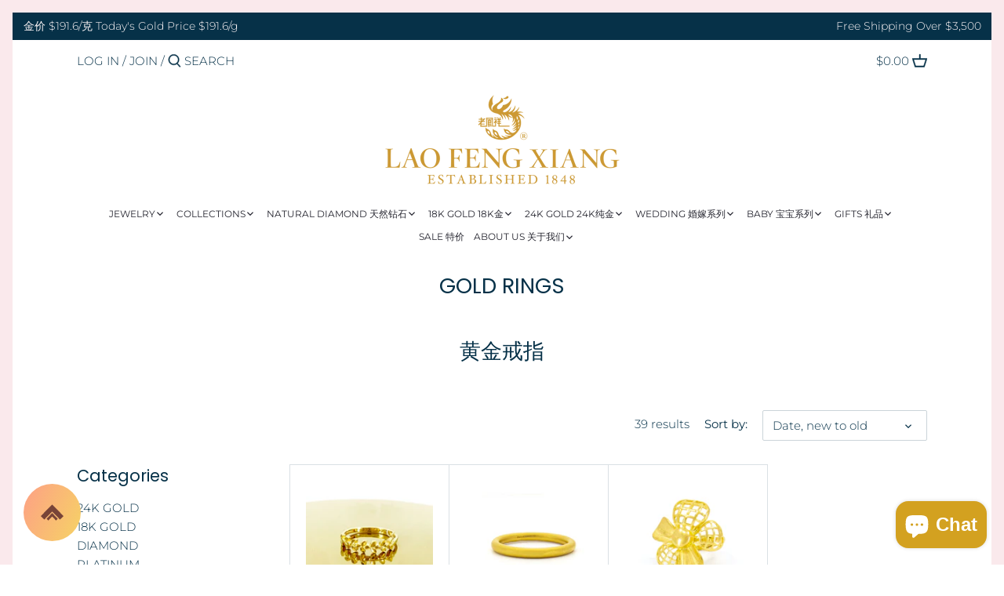

--- FILE ---
content_type: text/html; charset=utf-8
request_url: https://lfxjewelry.com/collections/gold-rings?page=2
body_size: 44174
content:
<!doctype html>
<html class="no-js" lang="en">
<head>
  <!-- Canopy 2.11.19 -->

  <link rel="preload" href="//lfxjewelry.com/cdn/shop/t/2/assets/styles.css?v=183832151057055613261762011644" as="style">
  <meta charset="utf-8" />
<meta name="viewport" content="width=device-width,initial-scale=1.0" />
<meta http-equiv="X-UA-Compatible" content="IE=edge">

<link rel="preconnect" href="https://cdn.shopify.com" crossorigin>
<link rel="preconnect" href="https://fonts.shopify.com" crossorigin>
<link rel="preconnect" href="https://monorail-edge.shopifysvc.com"><link rel="preload" as="font" href="//lfxjewelry.com/cdn/fonts/poppins/poppins_n4.0ba78fa5af9b0e1a374041b3ceaadf0a43b41362.woff2" type="font/woff2" crossorigin>
<link rel="preload" as="font" href="//lfxjewelry.com/cdn/fonts/montserrat/montserrat_n3.29e699231893fd243e1620595067294bb067ba2a.woff2" type="font/woff2" crossorigin>
<link rel="preload" as="font" href="//lfxjewelry.com/cdn/fonts/montserrat/montserrat_n4.81949fa0ac9fd2021e16436151e8eaa539321637.woff2" type="font/woff2" crossorigin>
<link rel="preload" as="font" href="//lfxjewelry.com/cdn/fonts/jost/jost_n5.7c8497861ffd15f4e1284cd221f14658b0e95d61.woff2" type="font/woff2" crossorigin><link rel="preload" as="font" href="//lfxjewelry.com/cdn/fonts/montserrat/montserrat_n4.81949fa0ac9fd2021e16436151e8eaa539321637.woff2" type="font/woff2" crossorigin><link rel="preload" as="font" href="//lfxjewelry.com/cdn/fonts/montserrat/montserrat_i3.9cfee8ab0b9b229ed9a7652dff7d786e45a01df2.woff2" type="font/woff2" crossorigin><link rel="preload" as="font" href="//lfxjewelry.com/cdn/fonts/montserrat/montserrat_i4.5a4ea298b4789e064f62a29aafc18d41f09ae59b.woff2" type="font/woff2" crossorigin><link rel="preload" href="//lfxjewelry.com/cdn/shop/t/2/assets/vendor.js?v=121157890423219954401618589559" as="script">
<link rel="preload" href="//lfxjewelry.com/cdn/shop/t/2/assets/theme.js?v=147382022019578455041620450532" as="script"><link rel="canonical" href="https://lfxjewelry.com/collections/gold-rings?page=2" /><link rel="shortcut icon" href="//lfxjewelry.com/cdn/shop/files/logodragontransparent.png?v=1702918696" type="image/png" /><meta name="description" content="黄金戒指">

  <meta name="theme-color" content="#e5afb2">

  <title>
  GOLD RINGS &ndash; Page 2 &ndash; Lao Feng Xiang Jewelry  
  </title>

  


<meta property="og:site_name" content="Lao Feng Xiang Jewelry  ">
<meta property="og:url" content="https://lfxjewelry.com/collections/gold-rings?page=2">
<meta property="og:title" content="GOLD RINGS">
<meta property="og:type" content="product.group">
<meta property="og:description" content="黄金戒指">

<meta property="og:image" content="http://lfxjewelry.com/cdn/shop/collections/22_1200x1200.jpg?v=1720721177">
      <meta property="og:image:width" content="1000">
      <meta property="og:image:height" content="1000">
<meta property="og:image:secure_url" content="https://lfxjewelry.com/cdn/shop/collections/22_1200x1200.jpg?v=1720721177">


<meta name="twitter:card" content="summary_large_image">
<meta name="twitter:title" content="GOLD RINGS">
<meta name="twitter:description" content="黄金戒指">


  <link href="//lfxjewelry.com/cdn/shop/t/2/assets/styles.css?v=183832151057055613261762011644" rel="stylesheet" type="text/css" media="all" />

  <script>
    document.documentElement.className = document.documentElement.className.replace('no-js', '');
    window.theme = window.theme || {};
    theme.money_format = "${{amount}}";
    theme.customerIsLoggedIn = false;
    theme.shippingCalcMoneyFormat = "${{amount}} USD";
    theme.cartType = "drawer-standard";

    theme.strings = {
      previous: "Previous",
      next: "Next",
      close: "Close",
      addressError: "Error looking up that address",
      addressNoResults: "No results for that address",
      addressQueryLimit: "You have exceeded the Google API usage limit. Consider upgrading to a \u003ca href=\"https:\/\/developers.google.com\/maps\/premium\/usage-limits\"\u003ePremium Plan\u003c\/a\u003e.",
      authError: "There was a problem authenticating your Google Maps API Key.",
      shippingCalcSubmitButton: "Calculate shipping",
      shippingCalcSubmitButtonDisabled: "Calculating...",
      infiniteScrollLoadingImg: "\/\/lfxjewelry.com\/cdn\/shop\/t\/2\/assets\/loading.gif?v=115678512110750922101618589557",
      infiniteScrollCollectionLoading: "Loading more items...",
      infiniteScrollCollectionFinishedMsg : "No more items",
      infiniteScrollBlogLoading: "Loading more articles...",
      infiniteScrollBlogFinishedMsg : "No more articles",
      blogsShowTags: "Show tags",
      priceNonExistent: "Unavailable",
      buttonDefault: "Add to Cart",
      buttonNoStock: "Out of stock",
      buttonNoVariant: "Unavailable",
      unitPriceSeparator: " \/ ",
      onlyXLeft: "[[ quantity ]] in stock",
      productAddingToCart: "Adding",
      productAddedToCart: "Added",
      quickbuyAdded: "Added to cart",
      cartSummary: "View cart",
      cartContinue: "Continue shopping",
      colorBoxPrevious: "Previous",
      colorBoxNext: "Next",
      colorBoxClose: "Close",
      imageSlider: "Image slider"
    };

    theme.routes = {
      root_url: '/',
      account_url: '/account',
      account_login_url: '/account/login',
      account_logout_url: '/account/logout',
      account_recover_url: '/account/recover',
      account_register_url: '/account/register',
      account_addresses_url: '/account/addresses',
      collections_url: '/collections',
      all_products_collection_url: '/collections/all',
      search_url: '/search',
      cart_url: '/cart',
      cart_add_url: '/cart/add',
      cart_change_url: '/cart/change',
      cart_clear_url: '/cart/clear'
    };

    theme.scripts = {
        masonry: "\/\/lfxjewelry.com\/cdn\/shop\/t\/2\/assets\/masonry.v3.2.2.min.js?v=169641371380462594081618589557",
        jqueryInfiniteScroll: "\/\/lfxjewelry.com\/cdn\/shop\/t\/2\/assets\/jquery.infinitescroll.2.1.0.min.js?v=154868730476094579131618589557",
        underscore: "\/\/cdnjs.cloudflare.com\/ajax\/libs\/underscore.js\/1.6.0\/underscore-min.js",
        shopifyCommon: "\/\/lfxjewelry.com\/cdn\/shopifycloud\/storefront\/assets\/themes_support\/shopify_common-5f594365.js",
        jqueryCart: "\/\/lfxjewelry.com\/cdn\/shop\/t\/2\/assets\/shipping-calculator.v1.0.min.js?v=156283615219060590411618589558"
    };
  </script>

  <script>window.performance && window.performance.mark && window.performance.mark('shopify.content_for_header.start');</script><meta id="shopify-digital-wallet" name="shopify-digital-wallet" content="/56435998907/digital_wallets/dialog">
<meta name="shopify-checkout-api-token" content="4d4a5e3d75fc9547d85d1cdc71f15c74">
<link rel="alternate" type="application/atom+xml" title="Feed" href="/collections/gold-rings.atom" />
<link rel="prev" href="/collections/gold-rings?page=1">
<link rel="alternate" type="application/json+oembed" href="https://lfxjewelry.com/collections/gold-rings.oembed?page=2">
<script async="async" src="/checkouts/internal/preloads.js?locale=en-US"></script>
<link rel="preconnect" href="https://shop.app" crossorigin="anonymous">
<script async="async" src="https://shop.app/checkouts/internal/preloads.js?locale=en-US&shop_id=56435998907" crossorigin="anonymous"></script>
<script id="apple-pay-shop-capabilities" type="application/json">{"shopId":56435998907,"countryCode":"US","currencyCode":"USD","merchantCapabilities":["supports3DS"],"merchantId":"gid:\/\/shopify\/Shop\/56435998907","merchantName":"Lao Feng Xiang Jewelry  ","requiredBillingContactFields":["postalAddress","email","phone"],"requiredShippingContactFields":["postalAddress","email","phone"],"shippingType":"shipping","supportedNetworks":["visa","masterCard","amex","discover","elo","jcb"],"total":{"type":"pending","label":"Lao Feng Xiang Jewelry  ","amount":"1.00"},"shopifyPaymentsEnabled":true,"supportsSubscriptions":true}</script>
<script id="shopify-features" type="application/json">{"accessToken":"4d4a5e3d75fc9547d85d1cdc71f15c74","betas":["rich-media-storefront-analytics"],"domain":"lfxjewelry.com","predictiveSearch":true,"shopId":56435998907,"locale":"en"}</script>
<script>var Shopify = Shopify || {};
Shopify.shop = "lfxjewelryny.myshopify.com";
Shopify.locale = "en";
Shopify.currency = {"active":"USD","rate":"1.0"};
Shopify.country = "US";
Shopify.theme = {"name":"Canopy","id":122143637691,"schema_name":"Canopy","schema_version":"2.11.19","theme_store_id":732,"role":"main"};
Shopify.theme.handle = "null";
Shopify.theme.style = {"id":null,"handle":null};
Shopify.cdnHost = "lfxjewelry.com/cdn";
Shopify.routes = Shopify.routes || {};
Shopify.routes.root = "/";</script>
<script type="module">!function(o){(o.Shopify=o.Shopify||{}).modules=!0}(window);</script>
<script>!function(o){function n(){var o=[];function n(){o.push(Array.prototype.slice.apply(arguments))}return n.q=o,n}var t=o.Shopify=o.Shopify||{};t.loadFeatures=n(),t.autoloadFeatures=n()}(window);</script>
<script>
  window.ShopifyPay = window.ShopifyPay || {};
  window.ShopifyPay.apiHost = "shop.app\/pay";
  window.ShopifyPay.redirectState = null;
</script>
<script id="shop-js-analytics" type="application/json">{"pageType":"collection"}</script>
<script defer="defer" async type="module" src="//lfxjewelry.com/cdn/shopifycloud/shop-js/modules/v2/client.init-shop-cart-sync_C5BV16lS.en.esm.js"></script>
<script defer="defer" async type="module" src="//lfxjewelry.com/cdn/shopifycloud/shop-js/modules/v2/chunk.common_CygWptCX.esm.js"></script>
<script type="module">
  await import("//lfxjewelry.com/cdn/shopifycloud/shop-js/modules/v2/client.init-shop-cart-sync_C5BV16lS.en.esm.js");
await import("//lfxjewelry.com/cdn/shopifycloud/shop-js/modules/v2/chunk.common_CygWptCX.esm.js");

  window.Shopify.SignInWithShop?.initShopCartSync?.({"fedCMEnabled":true,"windoidEnabled":true});

</script>
<script>
  window.Shopify = window.Shopify || {};
  if (!window.Shopify.featureAssets) window.Shopify.featureAssets = {};
  window.Shopify.featureAssets['shop-js'] = {"shop-cart-sync":["modules/v2/client.shop-cart-sync_ZFArdW7E.en.esm.js","modules/v2/chunk.common_CygWptCX.esm.js"],"init-fed-cm":["modules/v2/client.init-fed-cm_CmiC4vf6.en.esm.js","modules/v2/chunk.common_CygWptCX.esm.js"],"shop-button":["modules/v2/client.shop-button_tlx5R9nI.en.esm.js","modules/v2/chunk.common_CygWptCX.esm.js"],"shop-cash-offers":["modules/v2/client.shop-cash-offers_DOA2yAJr.en.esm.js","modules/v2/chunk.common_CygWptCX.esm.js","modules/v2/chunk.modal_D71HUcav.esm.js"],"init-windoid":["modules/v2/client.init-windoid_sURxWdc1.en.esm.js","modules/v2/chunk.common_CygWptCX.esm.js"],"shop-toast-manager":["modules/v2/client.shop-toast-manager_ClPi3nE9.en.esm.js","modules/v2/chunk.common_CygWptCX.esm.js"],"init-shop-email-lookup-coordinator":["modules/v2/client.init-shop-email-lookup-coordinator_B8hsDcYM.en.esm.js","modules/v2/chunk.common_CygWptCX.esm.js"],"init-shop-cart-sync":["modules/v2/client.init-shop-cart-sync_C5BV16lS.en.esm.js","modules/v2/chunk.common_CygWptCX.esm.js"],"avatar":["modules/v2/client.avatar_BTnouDA3.en.esm.js"],"pay-button":["modules/v2/client.pay-button_FdsNuTd3.en.esm.js","modules/v2/chunk.common_CygWptCX.esm.js"],"init-customer-accounts":["modules/v2/client.init-customer-accounts_DxDtT_ad.en.esm.js","modules/v2/client.shop-login-button_C5VAVYt1.en.esm.js","modules/v2/chunk.common_CygWptCX.esm.js","modules/v2/chunk.modal_D71HUcav.esm.js"],"init-shop-for-new-customer-accounts":["modules/v2/client.init-shop-for-new-customer-accounts_ChsxoAhi.en.esm.js","modules/v2/client.shop-login-button_C5VAVYt1.en.esm.js","modules/v2/chunk.common_CygWptCX.esm.js","modules/v2/chunk.modal_D71HUcav.esm.js"],"shop-login-button":["modules/v2/client.shop-login-button_C5VAVYt1.en.esm.js","modules/v2/chunk.common_CygWptCX.esm.js","modules/v2/chunk.modal_D71HUcav.esm.js"],"init-customer-accounts-sign-up":["modules/v2/client.init-customer-accounts-sign-up_CPSyQ0Tj.en.esm.js","modules/v2/client.shop-login-button_C5VAVYt1.en.esm.js","modules/v2/chunk.common_CygWptCX.esm.js","modules/v2/chunk.modal_D71HUcav.esm.js"],"shop-follow-button":["modules/v2/client.shop-follow-button_Cva4Ekp9.en.esm.js","modules/v2/chunk.common_CygWptCX.esm.js","modules/v2/chunk.modal_D71HUcav.esm.js"],"checkout-modal":["modules/v2/client.checkout-modal_BPM8l0SH.en.esm.js","modules/v2/chunk.common_CygWptCX.esm.js","modules/v2/chunk.modal_D71HUcav.esm.js"],"lead-capture":["modules/v2/client.lead-capture_Bi8yE_yS.en.esm.js","modules/v2/chunk.common_CygWptCX.esm.js","modules/v2/chunk.modal_D71HUcav.esm.js"],"shop-login":["modules/v2/client.shop-login_D6lNrXab.en.esm.js","modules/v2/chunk.common_CygWptCX.esm.js","modules/v2/chunk.modal_D71HUcav.esm.js"],"payment-terms":["modules/v2/client.payment-terms_CZxnsJam.en.esm.js","modules/v2/chunk.common_CygWptCX.esm.js","modules/v2/chunk.modal_D71HUcav.esm.js"]};
</script>
<script>(function() {
  var isLoaded = false;
  function asyncLoad() {
    if (isLoaded) return;
    isLoaded = true;
    var urls = ["https:\/\/cdn.shopify.com\/s\/files\/1\/0184\/4255\/1360\/files\/scrollup.min.js?v=1626881681\u0026shop=lfxjewelryny.myshopify.com"];
    for (var i = 0; i < urls.length; i++) {
      var s = document.createElement('script');
      s.type = 'text/javascript';
      s.async = true;
      s.src = urls[i];
      var x = document.getElementsByTagName('script')[0];
      x.parentNode.insertBefore(s, x);
    }
  };
  if(window.attachEvent) {
    window.attachEvent('onload', asyncLoad);
  } else {
    window.addEventListener('load', asyncLoad, false);
  }
})();</script>
<script id="__st">var __st={"a":56435998907,"offset":-18000,"reqid":"c3c9453b-74b9-4148-a64c-a3a004e02eb3-1768710958","pageurl":"lfxjewelry.com\/collections\/gold-rings?page=2","u":"076a1f60fbaa","p":"collection","rtyp":"collection","rid":265284550843};</script>
<script>window.ShopifyPaypalV4VisibilityTracking = true;</script>
<script id="captcha-bootstrap">!function(){'use strict';const t='contact',e='account',n='new_comment',o=[[t,t],['blogs',n],['comments',n],[t,'customer']],c=[[e,'customer_login'],[e,'guest_login'],[e,'recover_customer_password'],[e,'create_customer']],r=t=>t.map((([t,e])=>`form[action*='/${t}']:not([data-nocaptcha='true']) input[name='form_type'][value='${e}']`)).join(','),a=t=>()=>t?[...document.querySelectorAll(t)].map((t=>t.form)):[];function s(){const t=[...o],e=r(t);return a(e)}const i='password',u='form_key',d=['recaptcha-v3-token','g-recaptcha-response','h-captcha-response',i],f=()=>{try{return window.sessionStorage}catch{return}},m='__shopify_v',_=t=>t.elements[u];function p(t,e,n=!1){try{const o=window.sessionStorage,c=JSON.parse(o.getItem(e)),{data:r}=function(t){const{data:e,action:n}=t;return t[m]||n?{data:e,action:n}:{data:t,action:n}}(c);for(const[e,n]of Object.entries(r))t.elements[e]&&(t.elements[e].value=n);n&&o.removeItem(e)}catch(o){console.error('form repopulation failed',{error:o})}}const l='form_type',E='cptcha';function T(t){t.dataset[E]=!0}const w=window,h=w.document,L='Shopify',v='ce_forms',y='captcha';let A=!1;((t,e)=>{const n=(g='f06e6c50-85a8-45c8-87d0-21a2b65856fe',I='https://cdn.shopify.com/shopifycloud/storefront-forms-hcaptcha/ce_storefront_forms_captcha_hcaptcha.v1.5.2.iife.js',D={infoText:'Protected by hCaptcha',privacyText:'Privacy',termsText:'Terms'},(t,e,n)=>{const o=w[L][v],c=o.bindForm;if(c)return c(t,g,e,D).then(n);var r;o.q.push([[t,g,e,D],n]),r=I,A||(h.body.append(Object.assign(h.createElement('script'),{id:'captcha-provider',async:!0,src:r})),A=!0)});var g,I,D;w[L]=w[L]||{},w[L][v]=w[L][v]||{},w[L][v].q=[],w[L][y]=w[L][y]||{},w[L][y].protect=function(t,e){n(t,void 0,e),T(t)},Object.freeze(w[L][y]),function(t,e,n,w,h,L){const[v,y,A,g]=function(t,e,n){const i=e?o:[],u=t?c:[],d=[...i,...u],f=r(d),m=r(i),_=r(d.filter((([t,e])=>n.includes(e))));return[a(f),a(m),a(_),s()]}(w,h,L),I=t=>{const e=t.target;return e instanceof HTMLFormElement?e:e&&e.form},D=t=>v().includes(t);t.addEventListener('submit',(t=>{const e=I(t);if(!e)return;const n=D(e)&&!e.dataset.hcaptchaBound&&!e.dataset.recaptchaBound,o=_(e),c=g().includes(e)&&(!o||!o.value);(n||c)&&t.preventDefault(),c&&!n&&(function(t){try{if(!f())return;!function(t){const e=f();if(!e)return;const n=_(t);if(!n)return;const o=n.value;o&&e.removeItem(o)}(t);const e=Array.from(Array(32),(()=>Math.random().toString(36)[2])).join('');!function(t,e){_(t)||t.append(Object.assign(document.createElement('input'),{type:'hidden',name:u})),t.elements[u].value=e}(t,e),function(t,e){const n=f();if(!n)return;const o=[...t.querySelectorAll(`input[type='${i}']`)].map((({name:t})=>t)),c=[...d,...o],r={};for(const[a,s]of new FormData(t).entries())c.includes(a)||(r[a]=s);n.setItem(e,JSON.stringify({[m]:1,action:t.action,data:r}))}(t,e)}catch(e){console.error('failed to persist form',e)}}(e),e.submit())}));const S=(t,e)=>{t&&!t.dataset[E]&&(n(t,e.some((e=>e===t))),T(t))};for(const o of['focusin','change'])t.addEventListener(o,(t=>{const e=I(t);D(e)&&S(e,y())}));const B=e.get('form_key'),M=e.get(l),P=B&&M;t.addEventListener('DOMContentLoaded',(()=>{const t=y();if(P)for(const e of t)e.elements[l].value===M&&p(e,B);[...new Set([...A(),...v().filter((t=>'true'===t.dataset.shopifyCaptcha))])].forEach((e=>S(e,t)))}))}(h,new URLSearchParams(w.location.search),n,t,e,['guest_login'])})(!0,!0)}();</script>
<script integrity="sha256-4kQ18oKyAcykRKYeNunJcIwy7WH5gtpwJnB7kiuLZ1E=" data-source-attribution="shopify.loadfeatures" defer="defer" src="//lfxjewelry.com/cdn/shopifycloud/storefront/assets/storefront/load_feature-a0a9edcb.js" crossorigin="anonymous"></script>
<script crossorigin="anonymous" defer="defer" src="//lfxjewelry.com/cdn/shopifycloud/storefront/assets/shopify_pay/storefront-65b4c6d7.js?v=20250812"></script>
<script data-source-attribution="shopify.dynamic_checkout.dynamic.init">var Shopify=Shopify||{};Shopify.PaymentButton=Shopify.PaymentButton||{isStorefrontPortableWallets:!0,init:function(){window.Shopify.PaymentButton.init=function(){};var t=document.createElement("script");t.src="https://lfxjewelry.com/cdn/shopifycloud/portable-wallets/latest/portable-wallets.en.js",t.type="module",document.head.appendChild(t)}};
</script>
<script data-source-attribution="shopify.dynamic_checkout.buyer_consent">
  function portableWalletsHideBuyerConsent(e){var t=document.getElementById("shopify-buyer-consent"),n=document.getElementById("shopify-subscription-policy-button");t&&n&&(t.classList.add("hidden"),t.setAttribute("aria-hidden","true"),n.removeEventListener("click",e))}function portableWalletsShowBuyerConsent(e){var t=document.getElementById("shopify-buyer-consent"),n=document.getElementById("shopify-subscription-policy-button");t&&n&&(t.classList.remove("hidden"),t.removeAttribute("aria-hidden"),n.addEventListener("click",e))}window.Shopify?.PaymentButton&&(window.Shopify.PaymentButton.hideBuyerConsent=portableWalletsHideBuyerConsent,window.Shopify.PaymentButton.showBuyerConsent=portableWalletsShowBuyerConsent);
</script>
<script data-source-attribution="shopify.dynamic_checkout.cart.bootstrap">document.addEventListener("DOMContentLoaded",(function(){function t(){return document.querySelector("shopify-accelerated-checkout-cart, shopify-accelerated-checkout")}if(t())Shopify.PaymentButton.init();else{new MutationObserver((function(e,n){t()&&(Shopify.PaymentButton.init(),n.disconnect())})).observe(document.body,{childList:!0,subtree:!0})}}));
</script>
<link id="shopify-accelerated-checkout-styles" rel="stylesheet" media="screen" href="https://lfxjewelry.com/cdn/shopifycloud/portable-wallets/latest/accelerated-checkout-backwards-compat.css" crossorigin="anonymous">
<style id="shopify-accelerated-checkout-cart">
        #shopify-buyer-consent {
  margin-top: 1em;
  display: inline-block;
  width: 100%;
}

#shopify-buyer-consent.hidden {
  display: none;
}

#shopify-subscription-policy-button {
  background: none;
  border: none;
  padding: 0;
  text-decoration: underline;
  font-size: inherit;
  cursor: pointer;
}

#shopify-subscription-policy-button::before {
  box-shadow: none;
}

      </style>

<script>window.performance && window.performance.mark && window.performance.mark('shopify.content_for_header.end');</script>

  <script>
    Shopify.money_format = "${{amount}}";
  </script>

                
            <!-- BEGIN app block: shopify://apps/o-request-a-quote/blocks/omgrfq_script/5f4ac0e6-8a57-4f3d-853e-0194eab86273 --><script
  id="omgrfq-script"
  type='text/javascript'
  data-type="custom">
    if ((typeof window.jQuery === 'undefined')) {<!-- BEGIN app snippet: omg-jquery -->
    (function(){"use strict";var C=document,D=window,st=C.documentElement,L=C.createElement.bind(C),ft=L("div"),q=L("table"),Mt=L("tbody"),ot=L("tr"),H=Array.isArray,S=Array.prototype,Dt=S.concat,U=S.filter,at=S.indexOf,ct=S.map,Bt=S.push,ht=S.slice,z=S.some,_t=S.splice,Pt=/^#(?:[\w-]|\\.|[^\x00-\xa0])*$/,Ht=/^\.(?:[\w-]|\\.|[^\x00-\xa0])*$/,$t=/<.+>/,jt=/^\w+$/;function J(t,n){var r=It(n);return!t||!r&&!A(n)&&!c(n)?[]:!r&&Ht.test(t)?n.getElementsByClassName(t.slice(1).replace(/\\/g,"")):!r&&jt.test(t)?n.getElementsByTagName(t):n.querySelectorAll(t)}var dt=function(){function t(n,r){if(n){if(Y(n))return n;var i=n;if(g(n)){var e=r||C;if(i=Pt.test(n)&&A(e)?e.getElementById(n.slice(1).replace(/\\/g,"")):$t.test(n)?yt(n):Y(e)?e.find(n):g(e)?o(e).find(n):J(n,e),!i)return}else if(O(n))return this.ready(n);(i.nodeType||i===D)&&(i=[i]),this.length=i.length;for(var s=0,f=this.length;s<f;s++)this[s]=i[s]}}return t.prototype.init=function(n,r){return new t(n,r)},t}(),u=dt.prototype,o=u.init;o.fn=o.prototype=u,u.length=0,u.splice=_t,typeof Symbol=="function"&&(u[Symbol.iterator]=S[Symbol.iterator]);function Y(t){return t instanceof dt}function B(t){return!!t&&t===t.window}function A(t){return!!t&&t.nodeType===9}function It(t){return!!t&&t.nodeType===11}function c(t){return!!t&&t.nodeType===1}function Ft(t){return!!t&&t.nodeType===3}function Wt(t){return typeof t=="boolean"}function O(t){return typeof t=="function"}function g(t){return typeof t=="string"}function v(t){return t===void 0}function P(t){return t===null}function lt(t){return!isNaN(parseFloat(t))&&isFinite(t)}function G(t){if(typeof t!="object"||t===null)return!1;var n=Object.getPrototypeOf(t);return n===null||n===Object.prototype}o.isWindow=B,o.isFunction=O,o.isArray=H,o.isNumeric=lt,o.isPlainObject=G;function d(t,n,r){if(r){for(var i=t.length;i--;)if(n.call(t[i],i,t[i])===!1)return t}else if(G(t))for(var e=Object.keys(t),i=0,s=e.length;i<s;i++){var f=e[i];if(n.call(t[f],f,t[f])===!1)return t}else for(var i=0,s=t.length;i<s;i++)if(n.call(t[i],i,t[i])===!1)return t;return t}o.each=d,u.each=function(t){return d(this,t)},u.empty=function(){return this.each(function(t,n){for(;n.firstChild;)n.removeChild(n.firstChild)})};var qt=/\S+/g;function j(t){return g(t)?t.match(qt)||[]:[]}u.toggleClass=function(t,n){var r=j(t),i=!v(n);return this.each(function(e,s){c(s)&&d(r,function(f,a){i?n?s.classList.add(a):s.classList.remove(a):s.classList.toggle(a)})})},u.addClass=function(t){return this.toggleClass(t,!0)},u.removeAttr=function(t){var n=j(t);return this.each(function(r,i){c(i)&&d(n,function(e,s){i.removeAttribute(s)})})};function Ut(t,n){if(t){if(g(t)){if(arguments.length<2){if(!this[0]||!c(this[0]))return;var r=this[0].getAttribute(t);return P(r)?void 0:r}return v(n)?this:P(n)?this.removeAttr(t):this.each(function(e,s){c(s)&&s.setAttribute(t,n)})}for(var i in t)this.attr(i,t[i]);return this}}u.attr=Ut,u.removeClass=function(t){return arguments.length?this.toggleClass(t,!1):this.attr("class","")},u.hasClass=function(t){return!!t&&z.call(this,function(n){return c(n)&&n.classList.contains(t)})},u.get=function(t){return v(t)?ht.call(this):(t=Number(t),this[t<0?t+this.length:t])},u.eq=function(t){return o(this.get(t))},u.first=function(){return this.eq(0)},u.last=function(){return this.eq(-1)};function zt(t){return v(t)?this.get().map(function(n){return c(n)||Ft(n)?n.textContent:""}).join(""):this.each(function(n,r){c(r)&&(r.textContent=t)})}u.text=zt;function T(t,n,r){if(c(t)){var i=D.getComputedStyle(t,null);return r?i.getPropertyValue(n)||void 0:i[n]||t.style[n]}}function E(t,n){return parseInt(T(t,n),10)||0}function gt(t,n){return E(t,"border".concat(n?"Left":"Top","Width"))+E(t,"padding".concat(n?"Left":"Top"))+E(t,"padding".concat(n?"Right":"Bottom"))+E(t,"border".concat(n?"Right":"Bottom","Width"))}var X={};function Jt(t){if(X[t])return X[t];var n=L(t);C.body.insertBefore(n,null);var r=T(n,"display");return C.body.removeChild(n),X[t]=r!=="none"?r:"block"}function vt(t){return T(t,"display")==="none"}function pt(t,n){var r=t&&(t.matches||t.webkitMatchesSelector||t.msMatchesSelector);return!!r&&!!n&&r.call(t,n)}function I(t){return g(t)?function(n,r){return pt(r,t)}:O(t)?t:Y(t)?function(n,r){return t.is(r)}:t?function(n,r){return r===t}:function(){return!1}}u.filter=function(t){var n=I(t);return o(U.call(this,function(r,i){return n.call(r,i,r)}))};function x(t,n){return n?t.filter(n):t}u.detach=function(t){return x(this,t).each(function(n,r){r.parentNode&&r.parentNode.removeChild(r)}),this};var Yt=/^\s*<(\w+)[^>]*>/,Gt=/^<(\w+)\s*\/?>(?:<\/\1>)?$/,mt={"*":ft,tr:Mt,td:ot,th:ot,thead:q,tbody:q,tfoot:q};function yt(t){if(!g(t))return[];if(Gt.test(t))return[L(RegExp.$1)];var n=Yt.test(t)&&RegExp.$1,r=mt[n]||mt["*"];return r.innerHTML=t,o(r.childNodes).detach().get()}o.parseHTML=yt,u.has=function(t){var n=g(t)?function(r,i){return J(t,i).length}:function(r,i){return i.contains(t)};return this.filter(n)},u.not=function(t){var n=I(t);return this.filter(function(r,i){return(!g(t)||c(i))&&!n.call(i,r,i)})};function R(t,n,r,i){for(var e=[],s=O(n),f=i&&I(i),a=0,y=t.length;a<y;a++)if(s){var h=n(t[a]);h.length&&Bt.apply(e,h)}else for(var p=t[a][n];p!=null&&!(i&&f(-1,p));)e.push(p),p=r?p[n]:null;return e}function bt(t){return t.multiple&&t.options?R(U.call(t.options,function(n){return n.selected&&!n.disabled&&!n.parentNode.disabled}),"value"):t.value||""}function Xt(t){return arguments.length?this.each(function(n,r){var i=r.multiple&&r.options;if(i||Ot.test(r.type)){var e=H(t)?ct.call(t,String):P(t)?[]:[String(t)];i?d(r.options,function(s,f){f.selected=e.indexOf(f.value)>=0},!0):r.checked=e.indexOf(r.value)>=0}else r.value=v(t)||P(t)?"":t}):this[0]&&bt(this[0])}u.val=Xt,u.is=function(t){var n=I(t);return z.call(this,function(r,i){return n.call(r,i,r)})},o.guid=1;function w(t){return t.length>1?U.call(t,function(n,r,i){return at.call(i,n)===r}):t}o.unique=w,u.add=function(t,n){return o(w(this.get().concat(o(t,n).get())))},u.children=function(t){return x(o(w(R(this,function(n){return n.children}))),t)},u.parent=function(t){return x(o(w(R(this,"parentNode"))),t)},u.index=function(t){var n=t?o(t)[0]:this[0],r=t?this:o(n).parent().children();return at.call(r,n)},u.closest=function(t){var n=this.filter(t);if(n.length)return n;var r=this.parent();return r.length?r.closest(t):n},u.siblings=function(t){return x(o(w(R(this,function(n){return o(n).parent().children().not(n)}))),t)},u.find=function(t){return o(w(R(this,function(n){return J(t,n)})))};var Kt=/^\s*<!(?:\[CDATA\[|--)|(?:\]\]|--)>\s*$/g,Qt=/^$|^module$|\/(java|ecma)script/i,Vt=["type","src","nonce","noModule"];function Zt(t,n){var r=o(t);r.filter("script").add(r.find("script")).each(function(i,e){if(Qt.test(e.type)&&st.contains(e)){var s=L("script");s.text=e.textContent.replace(Kt,""),d(Vt,function(f,a){e[a]&&(s[a]=e[a])}),n.head.insertBefore(s,null),n.head.removeChild(s)}})}function kt(t,n,r,i,e){i?t.insertBefore(n,r?t.firstChild:null):t.nodeName==="HTML"?t.parentNode.replaceChild(n,t):t.parentNode.insertBefore(n,r?t:t.nextSibling),e&&Zt(n,t.ownerDocument)}function N(t,n,r,i,e,s,f,a){return d(t,function(y,h){d(o(h),function(p,M){d(o(n),function(b,W){var rt=r?M:W,it=r?W:M,m=r?p:b;kt(rt,m?it.cloneNode(!0):it,i,e,!m)},a)},f)},s),n}u.after=function(){return N(arguments,this,!1,!1,!1,!0,!0)},u.append=function(){return N(arguments,this,!1,!1,!0)};function tn(t){if(!arguments.length)return this[0]&&this[0].innerHTML;if(v(t))return this;var n=/<script[\s>]/.test(t);return this.each(function(r,i){c(i)&&(n?o(i).empty().append(t):i.innerHTML=t)})}u.html=tn,u.appendTo=function(t){return N(arguments,this,!0,!1,!0)},u.wrapInner=function(t){return this.each(function(n,r){var i=o(r),e=i.contents();e.length?e.wrapAll(t):i.append(t)})},u.before=function(){return N(arguments,this,!1,!0)},u.wrapAll=function(t){for(var n=o(t),r=n[0];r.children.length;)r=r.firstElementChild;return this.first().before(n),this.appendTo(r)},u.wrap=function(t){return this.each(function(n,r){var i=o(t)[0];o(r).wrapAll(n?i.cloneNode(!0):i)})},u.insertAfter=function(t){return N(arguments,this,!0,!1,!1,!1,!1,!0)},u.insertBefore=function(t){return N(arguments,this,!0,!0)},u.prepend=function(){return N(arguments,this,!1,!0,!0,!0,!0)},u.prependTo=function(t){return N(arguments,this,!0,!0,!0,!1,!1,!0)},u.contents=function(){return o(w(R(this,function(t){return t.tagName==="IFRAME"?[t.contentDocument]:t.tagName==="TEMPLATE"?t.content.childNodes:t.childNodes})))},u.next=function(t,n,r){return x(o(w(R(this,"nextElementSibling",n,r))),t)},u.nextAll=function(t){return this.next(t,!0)},u.nextUntil=function(t,n){return this.next(n,!0,t)},u.parents=function(t,n){return x(o(w(R(this,"parentElement",!0,n))),t)},u.parentsUntil=function(t,n){return this.parents(n,t)},u.prev=function(t,n,r){return x(o(w(R(this,"previousElementSibling",n,r))),t)},u.prevAll=function(t){return this.prev(t,!0)},u.prevUntil=function(t,n){return this.prev(n,!0,t)},u.map=function(t){return o(Dt.apply([],ct.call(this,function(n,r){return t.call(n,r,n)})))},u.clone=function(){return this.map(function(t,n){return n.cloneNode(!0)})},u.offsetParent=function(){return this.map(function(t,n){for(var r=n.offsetParent;r&&T(r,"position")==="static";)r=r.offsetParent;return r||st})},u.slice=function(t,n){return o(ht.call(this,t,n))};var nn=/-([a-z])/g;function K(t){return t.replace(nn,function(n,r){return r.toUpperCase()})}u.ready=function(t){var n=function(){return setTimeout(t,0,o)};return C.readyState!=="loading"?n():C.addEventListener("DOMContentLoaded",n),this},u.unwrap=function(){return this.parent().each(function(t,n){if(n.tagName!=="BODY"){var r=o(n);r.replaceWith(r.children())}}),this},u.offset=function(){var t=this[0];if(t){var n=t.getBoundingClientRect();return{top:n.top+D.pageYOffset,left:n.left+D.pageXOffset}}},u.position=function(){var t=this[0];if(t){var n=T(t,"position")==="fixed",r=n?t.getBoundingClientRect():this.offset();if(!n){for(var i=t.ownerDocument,e=t.offsetParent||i.documentElement;(e===i.body||e===i.documentElement)&&T(e,"position")==="static";)e=e.parentNode;if(e!==t&&c(e)){var s=o(e).offset();r.top-=s.top+E(e,"borderTopWidth"),r.left-=s.left+E(e,"borderLeftWidth")}}return{top:r.top-E(t,"marginTop"),left:r.left-E(t,"marginLeft")}}};var Et={class:"className",contenteditable:"contentEditable",for:"htmlFor",readonly:"readOnly",maxlength:"maxLength",tabindex:"tabIndex",colspan:"colSpan",rowspan:"rowSpan",usemap:"useMap"};u.prop=function(t,n){if(t){if(g(t))return t=Et[t]||t,arguments.length<2?this[0]&&this[0][t]:this.each(function(i,e){e[t]=n});for(var r in t)this.prop(r,t[r]);return this}},u.removeProp=function(t){return this.each(function(n,r){delete r[Et[t]||t]})};var rn=/^--/;function Q(t){return rn.test(t)}var V={},en=ft.style,un=["webkit","moz","ms"];function sn(t,n){if(n===void 0&&(n=Q(t)),n)return t;if(!V[t]){var r=K(t),i="".concat(r[0].toUpperCase()).concat(r.slice(1)),e="".concat(r," ").concat(un.join("".concat(i," "))).concat(i).split(" ");d(e,function(s,f){if(f in en)return V[t]=f,!1})}return V[t]}var fn={animationIterationCount:!0,columnCount:!0,flexGrow:!0,flexShrink:!0,fontWeight:!0,gridArea:!0,gridColumn:!0,gridColumnEnd:!0,gridColumnStart:!0,gridRow:!0,gridRowEnd:!0,gridRowStart:!0,lineHeight:!0,opacity:!0,order:!0,orphans:!0,widows:!0,zIndex:!0};function wt(t,n,r){return r===void 0&&(r=Q(t)),!r&&!fn[t]&&lt(n)?"".concat(n,"px"):n}function on(t,n){if(g(t)){var r=Q(t);return t=sn(t,r),arguments.length<2?this[0]&&T(this[0],t,r):t?(n=wt(t,n,r),this.each(function(e,s){c(s)&&(r?s.style.setProperty(t,n):s.style[t]=n)})):this}for(var i in t)this.css(i,t[i]);return this}u.css=on;function Ct(t,n){try{return t(n)}catch{return n}}var an=/^\s+|\s+$/;function St(t,n){var r=t.dataset[n]||t.dataset[K(n)];return an.test(r)?r:Ct(JSON.parse,r)}function cn(t,n,r){r=Ct(JSON.stringify,r),t.dataset[K(n)]=r}function hn(t,n){if(!t){if(!this[0])return;var r={};for(var i in this[0].dataset)r[i]=St(this[0],i);return r}if(g(t))return arguments.length<2?this[0]&&St(this[0],t):v(n)?this:this.each(function(e,s){cn(s,t,n)});for(var i in t)this.data(i,t[i]);return this}u.data=hn;function Tt(t,n){var r=t.documentElement;return Math.max(t.body["scroll".concat(n)],r["scroll".concat(n)],t.body["offset".concat(n)],r["offset".concat(n)],r["client".concat(n)])}d([!0,!1],function(t,n){d(["Width","Height"],function(r,i){var e="".concat(n?"outer":"inner").concat(i);u[e]=function(s){if(this[0])return B(this[0])?n?this[0]["inner".concat(i)]:this[0].document.documentElement["client".concat(i)]:A(this[0])?Tt(this[0],i):this[0]["".concat(n?"offset":"client").concat(i)]+(s&&n?E(this[0],"margin".concat(r?"Top":"Left"))+E(this[0],"margin".concat(r?"Bottom":"Right")):0)}})}),d(["Width","Height"],function(t,n){var r=n.toLowerCase();u[r]=function(i){if(!this[0])return v(i)?void 0:this;if(!arguments.length)return B(this[0])?this[0].document.documentElement["client".concat(n)]:A(this[0])?Tt(this[0],n):this[0].getBoundingClientRect()[r]-gt(this[0],!t);var e=parseInt(i,10);return this.each(function(s,f){if(c(f)){var a=T(f,"boxSizing");f.style[r]=wt(r,e+(a==="border-box"?gt(f,!t):0))}})}});var Rt="___cd";u.toggle=function(t){return this.each(function(n,r){if(c(r)){var i=vt(r),e=v(t)?i:t;e?(r.style.display=r[Rt]||"",vt(r)&&(r.style.display=Jt(r.tagName))):i||(r[Rt]=T(r,"display"),r.style.display="none")}})},u.hide=function(){return this.toggle(!1)},u.show=function(){return this.toggle(!0)};var xt="___ce",Z=".",k={focus:"focusin",blur:"focusout"},Nt={mouseenter:"mouseover",mouseleave:"mouseout"},dn=/^(mouse|pointer|contextmenu|drag|drop|click|dblclick)/i;function tt(t){return Nt[t]||k[t]||t}function nt(t){var n=t.split(Z);return[n[0],n.slice(1).sort()]}u.trigger=function(t,n){if(g(t)){var r=nt(t),i=r[0],e=r[1],s=tt(i);if(!s)return this;var f=dn.test(s)?"MouseEvents":"HTMLEvents";t=C.createEvent(f),t.initEvent(s,!0,!0),t.namespace=e.join(Z),t.___ot=i}t.___td=n;var a=t.___ot in k;return this.each(function(y,h){a&&O(h[t.___ot])&&(h["___i".concat(t.type)]=!0,h[t.___ot](),h["___i".concat(t.type)]=!1),h.dispatchEvent(t)})};function Lt(t){return t[xt]=t[xt]||{}}function ln(t,n,r,i,e){var s=Lt(t);s[n]=s[n]||[],s[n].push([r,i,e]),t.addEventListener(n,e)}function At(t,n){return!n||!z.call(n,function(r){return t.indexOf(r)<0})}function F(t,n,r,i,e){var s=Lt(t);if(n)s[n]&&(s[n]=s[n].filter(function(f){var a=f[0],y=f[1],h=f[2];if(e&&h.guid!==e.guid||!At(a,r)||i&&i!==y)return!0;t.removeEventListener(n,h)}));else for(n in s)F(t,n,r,i,e)}u.off=function(t,n,r){var i=this;if(v(t))this.each(function(s,f){!c(f)&&!A(f)&&!B(f)||F(f)});else if(g(t))O(n)&&(r=n,n=""),d(j(t),function(s,f){var a=nt(f),y=a[0],h=a[1],p=tt(y);i.each(function(M,b){!c(b)&&!A(b)&&!B(b)||F(b,p,h,n,r)})});else for(var e in t)this.off(e,t[e]);return this},u.remove=function(t){return x(this,t).detach().off(),this},u.replaceWith=function(t){return this.before(t).remove()},u.replaceAll=function(t){return o(t).replaceWith(this),this};function gn(t,n,r,i,e){var s=this;if(!g(t)){for(var f in t)this.on(f,n,r,t[f],e);return this}return g(n)||(v(n)||P(n)?n="":v(r)?(r=n,n=""):(i=r,r=n,n="")),O(i)||(i=r,r=void 0),i?(d(j(t),function(a,y){var h=nt(y),p=h[0],M=h[1],b=tt(p),W=p in Nt,rt=p in k;b&&s.each(function(it,m){if(!(!c(m)&&!A(m)&&!B(m))){var et=function(l){if(l.target["___i".concat(l.type)])return l.stopImmediatePropagation();if(!(l.namespace&&!At(M,l.namespace.split(Z)))&&!(!n&&(rt&&(l.target!==m||l.___ot===b)||W&&l.relatedTarget&&m.contains(l.relatedTarget)))){var ut=m;if(n){for(var _=l.target;!pt(_,n);)if(_===m||(_=_.parentNode,!_))return;ut=_}Object.defineProperty(l,"currentTarget",{configurable:!0,get:function(){return ut}}),Object.defineProperty(l,"delegateTarget",{configurable:!0,get:function(){return m}}),Object.defineProperty(l,"data",{configurable:!0,get:function(){return r}});var bn=i.call(ut,l,l.___td);e&&F(m,b,M,n,et),bn===!1&&(l.preventDefault(),l.stopPropagation())}};et.guid=i.guid=i.guid||o.guid++,ln(m,b,M,n,et)}})}),this):this}u.on=gn;function vn(t,n,r,i){return this.on(t,n,r,i,!0)}u.one=vn;var pn=/\r?\n/g;function mn(t,n){return"&".concat(encodeURIComponent(t),"=").concat(encodeURIComponent(n.replace(pn,`\r
    `)))}var yn=/file|reset|submit|button|image/i,Ot=/radio|checkbox/i;u.serialize=function(){var t="";return this.each(function(n,r){d(r.elements||[r],function(i,e){if(!(e.disabled||!e.name||e.tagName==="FIELDSET"||yn.test(e.type)||Ot.test(e.type)&&!e.checked)){var s=bt(e);if(!v(s)){var f=H(s)?s:[s];d(f,function(a,y){t+=mn(e.name,y)})}}})}),t.slice(1)},typeof exports<"u"?module.exports=o:D.cash=o})();
<!-- END app snippet -->// app
        window.OMGJquery = window.cash
    } else {
        window.OMGJquery = window.jQuery
    }

    var OMGRFQConfigs = {};
    var omgrfq_productCollection = [];
    var OMGRFQ_localization = {
        language: {
            iso_code: "en",
            name: "English",
        }
    };
    window.OMGIsUsingMigrate = true;
    var countAppendPrice = 0
    let OMGRFQB2bSettings = {}<!-- BEGIN app snippet: omgrfq_classDefinePosition -->
function getElementsCollectionsPage() {
    const selectors = [
        ".grid__item--collection-template",
        ".grid--uniform .grid__item > .grid-product__content",
        ".card-list .card-list__column .card",
        ".grid-uniform .grid__item",
        ".grid-uniform .grid-item",
        ".collage-grid__row .grid-product",
        ".product-card .product-card__content",
        ".card-wrapper .card > .card__content",
        ".card-wrapper > .card-information",
        ".product__grid-item .product-wrap",
        ".productgrid--items .productgrid--item",
        ".product-block > .product-block__inner",
        ".list-item.product-list-item",
        ".product-block .block-inner",
        ".product-list--collection .product-item",
        "#main-collection-product-grid [class^='#column']",
        ".collection-grid .grid-product",
        '.grid--uniform .grid__item',
        '.main-content .grid .grid__item.four-fifths',
        '.ecom-collection__product-item',
        '.modal-content > .product--outer',
    ]

    return selectors.join(',')
}

function OMGQuotesPriceClass() {
    const selectors = [
        'product-price .price',
        '#productPrice-product-template',
        '.modal_price',
        '.product-form--price-wrapper',
        '.product-single__price',
        '.product_single_price',
        '.product-single__price-product-template',
        '.product-pricing',
        '.product__price-container',
        '.product--price',
        '.product-price',
        '.product-prices',
        '.product__price',
        '.price-box',
        '.price-container',
        '.price-list',
        '.product-detail .price-area',
        '.price_outer',
        '#product-price',
        '.price_range',
        '.detail-price',
        '.product-single__form-price',
        '.data-price-wrapper',
        ".priceProduct",
        "#ProductPrice",
        ".product-single__meta-list",
        ".product-single__prices",
        ".ProductMeta__PriceList",
        ".tt-price",
        '.single_product__price',
        '.pricearea',
        '.product-item-caption-price',
        '.product--price-wrapper',
        '.product-card__price',
        '.product-card__availability',
        '.productitem--price',
        '.boost-pfs-filter-product-item-price',
        '.price_wrapper',
        '.product-list-item-price',
        '.grid-product__price',
        '.product_price',
        '.grid-product__price-wrap',
        '.product-item__price',
        '.price-product',
        '.product-price__price',
        '.product-item__price-wrapper',
        '.product__prices',
        '.product-item--price',
        '.grid-link__meta',
        '.list-meta',
        '.ProductItem .ProductItem__PriceList',
        '.product-item__price-list',
        '.product-thumb-caption-price',
        '.product-card__price-wrapper',
        '.card__price',
        '.card__availability',
        "#main-collection-product-grid [class^='#product-card-price']",
        '.grid__item span[itemprop="price"]',
        '.f\\:product-single__block-product-price',
        '.ecom-product-single__price',
        '.ecom-collection__product-prices',
        '.productitem--price',
        '.modal_price',
        '.variant-item__quantity .quantity.cart-quantity',
        '.variant-item__price .price',
        '.variant-item__totals .price',
        '.totals__product-total',
        '.product-form-installment',
        '.product-pricing',
        '.t4s-product-price',
        '.prices',
        '.price',
    ];

    return selectors.join(",");
}

function OMGQuotesTitleClass() {
    const selectors = [
        '.product-single__title',
        '.product-title',
        '.product-single h2',
        '.product-name',
        '.product__heading',
        '.product-header',
        '.detail-info h1',
        '#product-description h1',
        '.product__title',
        '.product-meta__title',
        '#productInfo-product h1',
        '.product-detail .title',
        '.section_title',
        '.product-info-inner h1.page-heading',
        '.product_title',
        '.product_name',
        '.ProductMeta__Title',
        '.tt-title',
        '.single_product__title',
        '.product-item-caption-title',
        '.section__title',
        '.f\\:product-single__block-product-title',
        '.ecom-product__heading',
        '.product-item__title',
        '.product-details_title',
        '.item-title',
        '.view-product-title+div h1',
        '.product-information h1',
        '.shopify-product-form',
    ];

    return selectors.join(',');
}

function OMGQuotesDescriptionClass() {
    const selectors = [
        'rte-formatter',
        '.product-single__description',
        '.short-description',
        '.product-description',
        '.description',
        '.short-des',
        '.product-details__description',
        '.product-desc',
        '#product-description .rte',
        '.product__description',
        '.product_description',
        '.product-block-list__item--description',
        '.tabs__product-page',
        '.pr_short_des',
        '.product-single__desc',
        '.product-tabs',
        '.site-box-content .rte',
        '.product-simple-tab',
        '.product_section .description',
        '.ProductMeta__Description',
        '.tt-collapse-block',
        '.product-single .detail-bottom',
        '.short-description-detail',
        '.dt-sc-tabs-container',
        '.product-thumbnail__price',
        '.collapsibles-wrapper',
        '.product-description-tabs',
        '.product-single__content-text',
        '.product-tabs',
        '.f\\:product-single__block-product-description',
        '.ecom-product-single__description',
        '.product__description-container',
        '.product-details .accordion'
    ];

    return selectors.join(',');
}

function OMGQuotesCollectionCartClass() {
    const selectors = [
        '.btn.product-btn',
        '.product-item .action form',
        '.btn.add-to-cart-btn',
        '.boost-pfs-addtocart-wrapper',
        '.productitem--action',
        '.btn-cart',
        '.product-form .product-add',
        '.button--add-to-cart',
        '.product-item__action-button',
        '.blog-read-more',
        '.tt-btn-addtocart',
        '.pr_atc_',
        '.product-add-cart',
        '.productgrid--items .productgrid--item button.productitem--action-atc',
        '.add_to_cart_button',
        '.product-item__action-list',
        '.quick-add__submit',
        '.ecom-product-single__add-to-cart',
        '.ecom-collection__product-simple-add-to-cart',
        '.product-form--atc-button',
    ];

    return selectors.join(',');
}
<!-- END app snippet -->

    
    
    
    OMGRFQConfigs = {"store":"lfxjewelryny.myshopify.com","app_url":"https:\/\/api.omegatheme.com\/quote-snap\/","app_url_old":"https:\/\/api.omegatheme.com\/quote-list\/","settings":{"general_settings":{"email_vat":0,"added_code":1,"choosen_page":0,"calendar_lang":"en","redirect_link":"","vat_form_text":"Vat","calendar_theme":"material_blue","customize_data":{"isDefault":false,"button_view_history_quotes":{"color":"rgba(255, 255, 255, 1)","bg_color":"rgba(32, 34, 35, 1)","font_size":"Default","text_bold":false,"text_align":"center","text_italic":false,"text_underline":false,"stroke_enable":0,"stroke_size":"Default","stroke_color":"rgba(0, 0, 0, 0)","shadow_enable":0,"hover_enable":0,"hover_font_size":"Default","hover_font_color":"rgba(255, 255, 255, 1)","hover_border_radius":"Default","hover_bg_color":"rgba(255, 206, 122, 1)","hover_stroke_size":"Default","hover_stroke_color":"rgba(255, 206, 122, 1)","border_radius":"Default"},"button_view_quotes":{"color":"rgba(255, 255, 255, 1)","bg_color":"rgba(32, 34, 35, 1)","font_size":"Default","text_bold":false,"text_align":"center","text_italic":false,"text_underline":false,"stroke_enable":0,"stroke_size":"Default","stroke_color":"rgba(0, 0, 0, 0)","shadow_enable":0,"hover_enable":0,"hover_font_size":"Default","hover_font_color":"rgba(255, 255, 255, 1)","hover_border_radius":"Default","hover_bg_color":"rgba(255, 206, 122, 1)","hover_stroke_size":"Default","hover_stroke_color":"rgba(255, 206, 122, 1)","border_radius":"Default"},"button_add_quote":{"color":"rgba(32, 34, 35, 1)","bg_color":"rgba(255, 201, 107, 1)","font_size":"Default","text_bold":false,"text_align":"center","text_italic":false,"text_underline":false,"stroke_enable":"","stroke_size":"Default","stroke_color":"rgba(0, 0, 0, 0)","shadow_enable":0,"hover_enable":0,"hover_font_size":"Default","hover_font_color":"rgba(255, 255, 255, 1)","hover_border_radius":"Default","hover_bg_color":"rgba(255, 206, 122, 1)","hover_stroke_size":"Default","hover_stroke_color":"rgba(255, 206, 122, 1)","border_radius":"Default"}},"submit_all_cart":0,"user_confirm_email":0,"view_button_manual":0,"redirect_continue_btn":"","unsuccess_submit_mess":"Error when submitting a quote request!","add_quote_success_mess":"Add product to quote successfully!","user_confirm_email_text":"Your confirm quote has been sent into your email","request_quote_page_title_text":"Request A Quote","allow_out_stock":1,"custom_css":"","allow_collection_button":0,"position_button":"auto","custom_element_position":"","show_on_product":1,"hide_price":1,"hide_add_cart":1,"hide_price_collection":1,"hide_add_cart_collection":1,"form_data":[{"max":"100","min":"0","req":1,"send":1,"type":"text","input":"text","label":"Name","width":"50","placeholder":"Enter your name","defaultValue":"customer.name","id":650722},{"max":"100","min":"0","req":1,"send":1,"type":"email","input":"text","label":"Email","width":"50","placeholder":"Enter Email","id":688817},{"max":"100","min":"0","req":1,"send":1,"type":"textarea","input":"text","label":"Message","width":"100","placeholder":"Message","defaultValue":"customer.name","id":486641}],"ggsite_key":{"v2":"","v3":""},"type_recaptcha":0,"use_google_recaptcha":0,"sku_text":"SKU: {sku_value}","product_text":"Product","price_text":"Price","option_text":"Option","message_text":"Message","quantity_text":"Quantity","total_form_text":"Subtotal","show_product_sku":1,"show_total_price":"0","total_price_text":"Total Price","hide_option_table":"1","hide_remove_table":0,"offered_price_text":"Offered price","show_offered_price":0,"show_product_price":0,"hide_quantity_table":"1","message_placeholder":"Add Notes","properties_form_text":"Properties","show_product_message":0,"show_properties_form":0,"show_total_price_products":0,"popup_shopping_mess":"Continue Shopping","popup_header_list_quote":"Request List","submitting_quote_mess":"Submitting Request","submitting_position":"right","empty_quote_mess":"Your quote is currently empty","popup_header_empty_quote":"Empty List","empty_quote_image":1,"continue_shopping_empty_label":"Continue Shopping","tracking_source":1,"viewed_products":1,"show_app_in_page":1,"auto_create_draft":0,"customer_data_sync":1,"submit_quote_button":"Request Submitted","success_submit_mess":"Thank you for submitting a request a quote!","popup_header_submited_quote":"Request Submitted","continue_shopping_submit_label":"Submit Request","request_submit_image":1,"type_quote_form":"popup","submit_form_add_one":"1","submit_form_add_one_text":"Only add 1 product to your submit quote form","show_next_cart_history":0,"view_quote_history_position":{"side":"right","margin_top":{"unit":"px","amount":210}},"view_history_quotes_mess":"View History Quotes","show_history_quotes_button":1,"show_next_cart":1,"view_quote_position":{"side":"next_cart","margin_top":{"unit":"percentage","amount":5}},"view_quote_mess":"View Quote","show_view_button":"0","show_view_button_empty":1,"button_text":"Chat for Price"},"hide_price_settings":{"follow_quote":1,"hide_price":1,"hide_add_cart":1,"hide_price_collection":1,"hide_add_cart_collection":1,"applied_products_mode":4,"applied_customers_mode":1,"to_see_price":0,"applied_products_tags":[],"applied_customers_tags":[],"applied_specific_products":[],"applied_products_collections":["gold bar"]},"support_settings":{"price_element":"","loading_element":"","collection_element":"","price_element_collection":"","add_cart_collection_element":"","list_collection_data":{"index":{"all":{"class_append":"","product_per_page":12}},"search":{"class_append":"","product_per_page":12},"collection":{"class_append":"","product_per_page":12}},"hide_price_cart_button_immediately":""},"condition_product_rule":{"automate_kind_condition":"AND","enable_all_products":0,"enable_automate_products":1,"enable_manual_products":0,"manual_products":[],"addConditions":[[{"selectedType":"price","isChoosen":"equal","valueCondition":"9999","isString":false,"isNumber":true,"isCustomer":false,"isInventory":false,"isTime":false}]]}},"theme":[],"abTests":{"draft_quote_feature_mar_2021":true,"debug_front_by_shop_mar_2021":false,"multiple_language_apr_2021":false,"abandoned_quote_may_2021":true,"email_template_may_2021":true,"customer_rule_may_2021":true,"fetch_email_june_2021":false,"export_quote_list_may_2021":true,"analytics_order_country_may_2021":true,"e_sign_jun_2021":true,"pdf_template_june_2021":true,"discount_quantity_app_Aug_2021":false,"simple_sign_july_2021":false,"survey_improve_quote_Aug_2021":true,"hide_price_rule_Nov_2021":true,"upgrade_price_feb_2022":true,"guide_tour_Feb_2022":false,"customer_data_sync_Feb_2022":true,"gmail_api_Feb_2022":true,"quote_theme_app_extension_feb_2022":true,"export_quote_pdf_Mar_2022":true,"email_template_new_Mar_2022":true,"product_tags_type_apr_2022":true,"quote_pricing_plan_mar_2022":true,"send_abandoned_mail_aug_2022":false,"banner_black_friday_oct_2022":false,"promo_code_oct_2022":true,"banner_affiliate_oct_2022":true,"discount_yearly_oct_2022":true,"banner_halloween_oct_2022":false,"recommended_app_oct_2022":true,"pricing_plan_oct_2022":true,"onboarding_oct_2022":true,"banner_christmas_dec_2022":false,"banner_new_year_jan_2023":false,"improve_dec_2022":true,"quote_integrate_office_365":false,"quote_custom_request_apr_2023":true,"quote_restructure_apr_2023":true,"mother_day_may_2023":false,"quote_home_trial_days_may_2023":true,"quote_customize_for_shop_request_may_2023":false,"quote_feature_map_may_2023":true,"quote_onboarding_may_2023":true,"quote_pricing_plan_may_2023":true,"redesign_hide_price_may_2023":true,"quote_custom_request_jun_2023":true,"banner_recommended_sms_Jun_23":false,"quote_recommended_app_Jun_2023":true,"quote_pdf_quote_Jun_2023":true,"quote_survey_pdf_template_July_2023":true,"quote_UI_pricing_Jul_2023":true,"quote_snap_restructure_jul_2023":true,"quote_snap_storefront_improve_jul_2023":true,"quote_snap_charge_plan_aug_2023":false,"quote_snap_new_home_page":true,"quote_snap_new_home_page_onboarding_trial_oct_2023":false,"quote_snap_free_trial_oct_2023":false,"quote_snap_auto_hide_price_oct_2023":false,"quote_snap_halloween_oct_2023":false,"quote_snap_charge_now_nov_2023":true,"quote_salesperson_sep_2023":true,"quote_snap_admin_email_oct_2023":true,"quote_snap_recommend_app_nov_2023":true,"quote_snap_BFCM_oct_2023":false,"quote_snap_new_onboarding_nov_2023":true,"quote_snap_convert_email_oct_2023":true,"quote_snap_new_get_started_nov_2023":true,"quote_snap_bfs_nov_2023":true,"quote_snap_bfs_hide_price_btn_settings_nov_2023":true,"quote_snap_switch_app_free_plan_dec_2023":true,"quote_snap_discount_30_dec_2023":true}}
    

    
        OMGDiscountLimit = []
    


    
    if (OMGRFQConfigs?.abTests?.quote_snap_auto_hide_price_oct_2023) {
        
    //
    }<!-- BEGIN app snippet: omgrfq_appendCollection -->
function appendElementInCollectionPage() {
    if (!(Number(OMGRFQConfigs.settings.general_settings.allow_collection_button)
        || OMGRFQConfigs.settings?.hide_price_settings?.hide_price_collection
        || OMGRFQConfigs.settings?.hide_price_settings?.hide_add_cart_collection)) {
        return
    }
    if (OMGRFQConfigs?.settings?.support_settings?.list_collection_data) {
            
            

            
            

            
            
                

                countAppendPrice += 1;
                const omgrfqElement = document.querySelectorAll(".omgrfq-collection-button");
                let elementItems = document.querySelectorAll(getElementsCollectionsPage());

                if (OMGRFQConfigs.settings.support_settings
                && OMGRFQConfigs.settings.support_settings.collection_element
                && document.querySelectorAll(OMGRFQConfigs.settings.support_settings.collection_element).length) {
                elementItems = document.querySelectorAll(OMGRFQConfigs.settings.support_settings.collection_element);
                }

                

                if (countAppendPrice > 100) {
                return;
                }

                if (elementItems.length && !omgrfqElement.length) {
                
                

                
if (elementItems[0]) {
                                let element0 = document.createElement('div');
                                element0.className = "omgrfq-collection-button";
                                element0.dataset.productId = "9361726046425";
                                element0.dataset.productHandle = "24k-gold-ring-对戒-21";
                                elementItems[0].appendChild(element0);
                            }if (elementItems[1]) {
                                let element1 = document.createElement('div');
                                element1.className = "omgrfq-collection-button";
                                element1.dataset.productId = "9361718804697";
                                element1.dataset.productHandle = "24k-gold-ring-对戒-20";
                                elementItems[1].appendChild(element1);
                            }if (elementItems[2]) {
                                let element2 = document.createElement('div');
                                element2.className = "omgrfq-collection-button";
                                element2.dataset.productId = "9361717166297";
                                element2.dataset.productHandle = "24k-gold-ring-对戒-8";
                                elementItems[2].appendChild(element2);
                            }if (elementItems[3]) {
                                let element3 = document.createElement('div');
                                element3.className = "omgrfq-collection-button";
                                element3.dataset.productId = "9361703928025";
                                element3.dataset.productHandle = "24k-gold-ring-116";
                                elementItems[3].appendChild(element3);
                            }if (elementItems[4]) {
                                let element4 = document.createElement('div');
                                element4.className = "omgrfq-collection-button";
                                element4.dataset.productId = "9361701044441";
                                element4.dataset.productHandle = "24k-gold-ring-115";
                                elementItems[4].appendChild(element4);
                            }if (elementItems[5]) {
                                let element5 = document.createElement('div');
                                element5.className = "omgrfq-collection-button";
                                element5.dataset.productId = "9361696522457";
                                element5.dataset.productHandle = "24k-gold-ring-114";
                                elementItems[5].appendChild(element5);
                            }if (elementItems[6]) {
                                let element6 = document.createElement('div');
                                element6.className = "omgrfq-collection-button";
                                element6.dataset.productId = "9361693147353";
                                element6.dataset.productHandle = "24k-gold-ring-113";
                                elementItems[6].appendChild(element6);
                            }if (elementItems[7]) {
                                let element7 = document.createElement('div');
                                element7.className = "omgrfq-collection-button";
                                element7.dataset.productId = "9361691246809";
                                element7.dataset.productHandle = "24k-gold-ring-105";
                                elementItems[7].appendChild(element7);
                            }if (elementItems[8]) {
                                let element8 = document.createElement('div');
                                element8.className = "omgrfq-collection-button";
                                element8.dataset.productId = "9361068589273";
                                element8.dataset.productHandle = "24k-gold-ring-97";
                                elementItems[8].appendChild(element8);
                            }if (elementItems[9]) {
                                let element9 = document.createElement('div');
                                element9.className = "omgrfq-collection-button";
                                element9.dataset.productId = "9215691522265";
                                element9.dataset.productHandle = "24k-gold-ring-94";
                                elementItems[9].appendChild(element9);
                            }if (elementItems[10]) {
                                let element10 = document.createElement('div');
                                element10.className = "omgrfq-collection-button";
                                element10.dataset.productId = "9132398379225";
                                element10.dataset.productHandle = "24k-gold-ring-对戒-19";
                                elementItems[10].appendChild(element10);
                            }if (elementItems[11]) {
                                let element11 = document.createElement('div');
                                element11.className = "omgrfq-collection-button";
                                element11.dataset.productId = "9108363968729";
                                element11.dataset.productHandle = "24k-gold-ring-桂花";
                                elementItems[11].appendChild(element11);
                            }

                // append collection
                if (window.OMGRFQGlobalVariables) {
                    OMGRFQGlobalVariables._vnode.componentInstance.showButtonInSpecialPosition('.omgrfq-collection-button');
                }
                return;
                }
            
setTimeout(() => {
            appendElementInCollectionPage()
        }, 50)
    } else {
        appendElementInCollectionPageDefault()
    }
}

function appendElementInCollectionPageDefault() {

    countAppendPrice += 1;
    const omgrfqElement = document.querySelectorAll(".omgrfq-collection-button");
    let elementItems = document.querySelectorAll(getElementsCollectionsPage());

    if (OMGRFQConfigs.settings.support_settings
        && OMGRFQConfigs.settings.support_settings.collection_element
        && document.querySelectorAll(OMGRFQConfigs.settings.support_settings.collection_element).length) {
        elementItems = document.querySelectorAll(OMGRFQConfigs.settings.support_settings.collection_element);
    }

    if (countAppendPrice > 100) {
        return;
    }

    if (elementItems.length && !omgrfqElement.length) {if (elementItems[0]) {
                    let element0 = document.createElement('div');
                    element0.className = "omgrfq-collection-button";
                    element0.dataset.productId = "9361726046425";
                element0.dataset.productHandle = "24k-gold-ring-对戒-21";
                    elementItems[0].appendChild(element0);
                }if (elementItems[1]) {
                    let element1 = document.createElement('div');
                    element1.className = "omgrfq-collection-button";
                    element1.dataset.productId = "9361718804697";
                element1.dataset.productHandle = "24k-gold-ring-对戒-20";
                    elementItems[1].appendChild(element1);
                }if (elementItems[2]) {
                    let element2 = document.createElement('div');
                    element2.className = "omgrfq-collection-button";
                    element2.dataset.productId = "9361717166297";
                element2.dataset.productHandle = "24k-gold-ring-对戒-8";
                    elementItems[2].appendChild(element2);
                }if (elementItems[3]) {
                    let element3 = document.createElement('div');
                    element3.className = "omgrfq-collection-button";
                    element3.dataset.productId = "9361703928025";
                element3.dataset.productHandle = "24k-gold-ring-116";
                    elementItems[3].appendChild(element3);
                }if (elementItems[4]) {
                    let element4 = document.createElement('div');
                    element4.className = "omgrfq-collection-button";
                    element4.dataset.productId = "9361701044441";
                element4.dataset.productHandle = "24k-gold-ring-115";
                    elementItems[4].appendChild(element4);
                }if (elementItems[5]) {
                    let element5 = document.createElement('div');
                    element5.className = "omgrfq-collection-button";
                    element5.dataset.productId = "9361696522457";
                element5.dataset.productHandle = "24k-gold-ring-114";
                    elementItems[5].appendChild(element5);
                }if (elementItems[6]) {
                    let element6 = document.createElement('div');
                    element6.className = "omgrfq-collection-button";
                    element6.dataset.productId = "9361693147353";
                element6.dataset.productHandle = "24k-gold-ring-113";
                    elementItems[6].appendChild(element6);
                }if (elementItems[7]) {
                    let element7 = document.createElement('div');
                    element7.className = "omgrfq-collection-button";
                    element7.dataset.productId = "9361691246809";
                element7.dataset.productHandle = "24k-gold-ring-105";
                    elementItems[7].appendChild(element7);
                }if (elementItems[8]) {
                    let element8 = document.createElement('div');
                    element8.className = "omgrfq-collection-button";
                    element8.dataset.productId = "9361068589273";
                element8.dataset.productHandle = "24k-gold-ring-97";
                    elementItems[8].appendChild(element8);
                }if (elementItems[9]) {
                    let element9 = document.createElement('div');
                    element9.className = "omgrfq-collection-button";
                    element9.dataset.productId = "9215691522265";
                element9.dataset.productHandle = "24k-gold-ring-94";
                    elementItems[9].appendChild(element9);
                }if (elementItems[10]) {
                    let element10 = document.createElement('div');
                    element10.className = "omgrfq-collection-button";
                    element10.dataset.productId = "9132398379225";
                element10.dataset.productHandle = "24k-gold-ring-对戒-19";
                    elementItems[10].appendChild(element10);
                }if (elementItems[11]) {
                    let element11 = document.createElement('div');
                    element11.className = "omgrfq-collection-button";
                    element11.dataset.productId = "9108363968729";
                element11.dataset.productHandle = "24k-gold-ring-桂花";
                    elementItems[11].appendChild(element11);
                }// append collection
        if (window.OMGRFQGlobalVariables) {
            OMGRFQGlobalVariables._vnode.componentInstance.showButtonInSpecialPosition('.omgrfq-collection-button');
        }
        return;
    }

    setTimeout(() => {
        appendElementInCollectionPageDefault()
    }, 50)

}
<!-- END app snippet -->OMGRFQConfigs.app_url = "https://apps.quotesnap.net/api/";

    const omgConfigSettings = OMGRFQConfigs?.settings
    // call custom script
    const headAppend = document.head
    headAppend.appendChild(
        document.createRange().createContextualFragment('<script>' + omgConfigSettings.custom_script + '<\/script>')
    )

    // hide price, add to cart immediately
    let omg_hide_price = omgConfigSettings?.hide_price_settings?.hide_price || 0,
        omg_hide_price_collection = omgConfigSettings?.hide_price_settings?.hide_price_collection || 0,
        omg_hide_add_cart = omgConfigSettings?.hide_price_settings?.hide_add_cart || 0,
        omg_hide_add_cart_collection = omgConfigSettings?.hide_price_settings?.hide_add_cart_collection || 0
    let isUsingHidePrice =
        Number(omg_hide_price) ||
        Number(omg_hide_price_collection) ||
        Number(omg_hide_add_cart) ||
        Number(omg_hide_add_cart_collection);
    const supportSettings = omgConfigSettings?.support_settings;
    
        localStorage.removeItem("lfxjewelryny.myshopify.com_omgrfq_formInfo")
    
    

    function convertDataB2b(data) {
        data['customize_data'] = {
            'button_add_quote': {},
            'button_view_history_quotes': {},
            'button_view_quotes': {},
        }
        data['customize_data']['button_add_quote'] = data?.button_setting?.custom_styles || {}
        data['customize_data']['button_view_history_quotes'] = data?.view_history_setting?.custom_styles || {}
        data['customize_data']['button_view_quotes'] = data?.view_quote_setting?.custom_styles || {}
        data['view_quote_mess'] = data?.view_quote_setting?.custom_styles?.label || "View Quote"
        data['view_history_quotes_mess'] = data?.view_history_setting?.custom_styles?.label || "View History Quote"
        data['button_text'] = data?.button_setting?.custom_styles?.label || "Request for quote"
        delete(data?.button_setting?.custom_styles)
        delete(data?.view_history_setting?.custom_styles)
        delete(data?.view_quote_setting?.custom_styles)
        data = Object.assign({
            customize_data: data['customize_data'],
            button_setting: data?.button_setting,
            hide_price: data?.hide_price_setting,
            view_quote_mess: data['view_quote_mess'],
            view_history_quotes_mess: data['view_history_quotes_mess'],
            button_text: data['button_text'],
            hide_add_cart_setting: data?.hide_add_cart_setting,
            hide_buy_now_setting: data?.hide_buy_now_setting
        }, data?.view_quote_setting, data?.view_history_setting);

        return data;
    }

    if (OMGRFQConfigs?.abTests?.quote_snap_auto_hide_price_oct_2023 && supportSettings && isUsingHidePrice) {
        let listFieldHide = [
            { field: "price_element", default: ".price", isUsing: Number(omg_hide_price) },
            { field: "price_element_collection", default: ".price", isUsing: Number(omg_hide_price_collection) },
            {
                field: "add_cart_product_element",
                default: 'button[name="add"]',
                isUsing: Number(omg_hide_add_cart) || Number(omg_hide_add_cart_collection),
            },
            {
                field: "add_cart_collection_element",
                default: 'button[name="add"]',
                isUsing: Number(omg_hide_add_cart) || Number(omg_hide_add_cart_collection),
            },
        ];

        const getHidePriceCSS = (useDefault = true) => {
            let result = [];
            for (let item of listFieldHide) {
                if (item.isUsing) {
                    let fieldText = typeof supportSettings[item.field] === "string" ? supportSettings[item.field].trim() : "";
                    if (!fieldText && useDefault) {
                        fieldText = item.default;
                    }
                    if (fieldText) result.push(fieldText);
                }
            }

            return result.join(",");
        }

        const hidePriceCSS = getHidePriceCSS();
        const styleCustomCss = omgConfigSettings?.general_settings?.customcss || omgConfigSettings?.general_settings?.custom_css;
        if (hidePriceCSS) {
            const hidePriceStyle = document.createElement("style");
            hidePriceStyle.setAttribute("id", "omgrfq-hide-price");
            hidePriceStyle.innerHTML = `
            ${hidePriceCSS} {display: none;}
            ${styleCustomCss}
            `;
            headAppend.appendChild(hidePriceStyle);
            console.log("append CSS", hidePriceCSS);
        }

        const clearHidePriceCSS = () => {
            const hidePriceCSSElement = document.getElementById("omgrfq-hide-price");
            if (hidePriceCSSElement) {
                const newHidePriceCSS = getHidePriceCSS(false);
                hidePriceCSSElement.innerText = `
                    ${newHidePriceCSS} {display: none;}
                    ${styleCustomCss}
                `;
                console.log("remove CSS", newHidePriceCSS);
            }
        }

        let clearIntervalNumber = 0
        const clearHidePriceInterval = setInterval(() => {
            clearIntervalNumber += 1
            if (window.processedCollection || clearIntervalNumber >= 10) {
                clearHidePriceCSS();
                clearInterval(clearHidePriceInterval);
            }
        }, 500);
    } else {
        const style = document.createElement('style');
        style.textContent = omgConfigSettings?.general_settings?.customcss || omgConfigSettings?.general_settings?.custom_css;
        headAppend.appendChild(style);
    }

    async function detectCustomerCountry () {
        try {
            const result = await fetch("https://ipwho.is/").then(result => result.json());
            OMGRFQConfigs.customerCountry = result?.country_code || "";
        } catch (e) {
            console.log(e);
        }
    }

    function appendScript(url, body) {
        const OMGScript = document.createElement('script');
        OMGScript.src = url;
        OMGScript.defer = true;
        body.appendChild(OMGScript);
    }<!-- BEGIN app snippet: omgrfq_striptag -->

    function strip_tags(str, allowed_tags) {
    var key = '', allowed = false;
    var matches = [];
    var allowed_array = [];
    var allowed_tag = '';
    var i = 0;
    var k = '';
    var html = '';

    var replacer = function (search, replace, str) {
    return str.split(search).join(replace);
    };
    // Build allowes tags associative array
    if (allowed_tags) {
    allowed_array = allowed_tags.match(/([a-zA-Z0-9]+)/gi);
    }

    str += '';

    // Match tags
    matches = str.match(/(<\/?[\S][^>]*>)/gi);

    // Go through all HTML tags
    for (key in matches) {
    if (isNaN(key)) {
    // IE7 Hack
    continue;
    }

    // Save HTML tag
    html = matches[key].toString();

    // Is tag not in allowed list ? Remove from str !
    allowed = false;

    // Go through all allowed tags
    for (k in allowed_array) {
    // Init
    allowed_tag = allowed_array[k];
    i = -1;

    if (i !== 0) {
    i = html.toLowerCase().indexOf('<' + allowed_tag + '>');
    }
    if (i !== 0) {
    i = html.toLowerCase().indexOf('<' + allowed_tag + ' ');
    }
    if (i !== 0) {
    i = html.toLowerCase().indexOf('</' + allowed_tag);
    }

    // Determine
    if (i === 0) {
    allowed = true;
    break;
    }
    }

    if (!allowed) {
    str = replacer(html, "", str);
    // Custom replace. No regexing
    }
    }

    return str;
    }

<!-- END app snippet -->
    OMGRFQConfigs.customerId = null;
    OMGRFQConfigs.customerTags = null;
    
    

    // init app
    async function initAppQuotesOMG() {
        if (OMGRFQConfigs?.settings?.hide_price_settings?.applied_customers_mode == 4 || OMGRFQConfigs?.appQuotesSettings?.hide_price?.applied_customers_mode == 4) await detectCustomerCountry();

        OMGRFQConfigs.currency = "${{amount}}";

        OMGRFQConfigs.currency = strip_tags(OMGRFQConfigs.currency);

        // if (!document.getElementById('app-quotes')) {
        let appendApp = document.createElement('div');
        appendApp.setAttribute('id', 'app-quotes');
        const bodyAppend = document.body
        bodyAppend.appendChild(appendApp);
        if (window.omg_quote_list_checkJS === 1) {
            window.reRenderAppQuoteOMG()
        } else {
            document.addEventListener('callScriptApp', () => {
                window.reRenderAppQuoteOMG()
            });
        }
        setTimeout(() => {
            if (JSON.stringify(OMGRFQConfigs['appQuotesSettings'].form_data).indexOf('"input":"date"') > -1
                || (OMGRFQConfigs.settings?.multiple_form_settings?.form_settings?.length && JSON.stringify(OMGRFQConfigs.settings?.multiple_form_settings.form_settings))?.indexOf('"input":"date"') > -1) {
                appendScript("https://cdn.jsdelivr.net/npm/flatpickr", bodyAppend);
                setTimeout(() =>{
                    if (OMGRFQConfigs['appQuotesSettings'].calendar_lang != 'en') {
                        appendScript("https://cdn.jsdelivr.net/npm/flatpickr/dist/l10n/"+OMGRFQConfigs['appQuotesSettings'].calendar_lang+'.js', bodyAppend);
                    }
                }, 200)
            }
        }, 300)
        // }
    }

    OMGRFQConfigs['appQuotesSettings'] = Object.assign({}, omgConfigSettings.general_settings, omgConfigSettings.condition_product_rule, supportSettings, OMGRFQB2bSettings);
    // dont have any match theme json
    if (!Object.keys(OMGRFQConfigs?.theme).length || typeof OMGRFQConfigs?.theme === 'string') {
        OMGRFQConfigs.theme = {};
        OMGRFQConfigs.theme.title_class = OMGQuotesTitleClass();
        OMGRFQConfigs.theme.description_class = OMGQuotesDescriptionClass();
        OMGRFQConfigs.theme.price_class = OMGQuotesPriceClass();
        OMGRFQConfigs.theme.collection_addcart = OMGQuotesCollectionCartClass();
    }

    // append collection div
    if (document.readyState === "complete"
        || document.readyState === "loaded"
        || document.readyState === "interactive") {
        if (!OMGRFQConfigs?.abTests?.quote_snap_auto_hide_price_oct_2023) {
            console.log('not abTest')
            appendElementInCollectionPage()
        }
        initAppQuotesOMG();
    } else {
        window.addEventListener("DOMContentLoaded", () => {
            if (!OMGRFQConfigs?.abTests?.quote_snap_auto_hide_price_oct_2023) {
                console.log('not abTest')
                appendElementInCollectionPage()
            }
            initAppQuotesOMG();
        })
    }
</script>

  <link href="//cdn.shopify.com/extensions/019bc638-6121-7671-b590-d63d8cc61475/storefront-vue-978/assets/omgrfg_style.css" rel="stylesheet" type="text/css" media="all" />
  <script src="https://cdn.shopify.com/extensions/019bc638-6121-7671-b590-d63d8cc61475/storefront-vue-978/assets/omg-app-quote.js" defer></script>


<!-- END app block --><script src="https://cdn.shopify.com/extensions/7bc9bb47-adfa-4267-963e-cadee5096caf/inbox-1252/assets/inbox-chat-loader.js" type="text/javascript" defer="defer"></script>
<link href="https://monorail-edge.shopifysvc.com" rel="dns-prefetch">
<script>(function(){if ("sendBeacon" in navigator && "performance" in window) {try {var session_token_from_headers = performance.getEntriesByType('navigation')[0].serverTiming.find(x => x.name == '_s').description;} catch {var session_token_from_headers = undefined;}var session_cookie_matches = document.cookie.match(/_shopify_s=([^;]*)/);var session_token_from_cookie = session_cookie_matches && session_cookie_matches.length === 2 ? session_cookie_matches[1] : "";var session_token = session_token_from_headers || session_token_from_cookie || "";function handle_abandonment_event(e) {var entries = performance.getEntries().filter(function(entry) {return /monorail-edge.shopifysvc.com/.test(entry.name);});if (!window.abandonment_tracked && entries.length === 0) {window.abandonment_tracked = true;var currentMs = Date.now();var navigation_start = performance.timing.navigationStart;var payload = {shop_id: 56435998907,url: window.location.href,navigation_start,duration: currentMs - navigation_start,session_token,page_type: "collection"};window.navigator.sendBeacon("https://monorail-edge.shopifysvc.com/v1/produce", JSON.stringify({schema_id: "online_store_buyer_site_abandonment/1.1",payload: payload,metadata: {event_created_at_ms: currentMs,event_sent_at_ms: currentMs}}));}}window.addEventListener('pagehide', handle_abandonment_event);}}());</script>
<script id="web-pixels-manager-setup">(function e(e,d,r,n,o){if(void 0===o&&(o={}),!Boolean(null===(a=null===(i=window.Shopify)||void 0===i?void 0:i.analytics)||void 0===a?void 0:a.replayQueue)){var i,a;window.Shopify=window.Shopify||{};var t=window.Shopify;t.analytics=t.analytics||{};var s=t.analytics;s.replayQueue=[],s.publish=function(e,d,r){return s.replayQueue.push([e,d,r]),!0};try{self.performance.mark("wpm:start")}catch(e){}var l=function(){var e={modern:/Edge?\/(1{2}[4-9]|1[2-9]\d|[2-9]\d{2}|\d{4,})\.\d+(\.\d+|)|Firefox\/(1{2}[4-9]|1[2-9]\d|[2-9]\d{2}|\d{4,})\.\d+(\.\d+|)|Chrom(ium|e)\/(9{2}|\d{3,})\.\d+(\.\d+|)|(Maci|X1{2}).+ Version\/(15\.\d+|(1[6-9]|[2-9]\d|\d{3,})\.\d+)([,.]\d+|)( \(\w+\)|)( Mobile\/\w+|) Safari\/|Chrome.+OPR\/(9{2}|\d{3,})\.\d+\.\d+|(CPU[ +]OS|iPhone[ +]OS|CPU[ +]iPhone|CPU IPhone OS|CPU iPad OS)[ +]+(15[._]\d+|(1[6-9]|[2-9]\d|\d{3,})[._]\d+)([._]\d+|)|Android:?[ /-](13[3-9]|1[4-9]\d|[2-9]\d{2}|\d{4,})(\.\d+|)(\.\d+|)|Android.+Firefox\/(13[5-9]|1[4-9]\d|[2-9]\d{2}|\d{4,})\.\d+(\.\d+|)|Android.+Chrom(ium|e)\/(13[3-9]|1[4-9]\d|[2-9]\d{2}|\d{4,})\.\d+(\.\d+|)|SamsungBrowser\/([2-9]\d|\d{3,})\.\d+/,legacy:/Edge?\/(1[6-9]|[2-9]\d|\d{3,})\.\d+(\.\d+|)|Firefox\/(5[4-9]|[6-9]\d|\d{3,})\.\d+(\.\d+|)|Chrom(ium|e)\/(5[1-9]|[6-9]\d|\d{3,})\.\d+(\.\d+|)([\d.]+$|.*Safari\/(?![\d.]+ Edge\/[\d.]+$))|(Maci|X1{2}).+ Version\/(10\.\d+|(1[1-9]|[2-9]\d|\d{3,})\.\d+)([,.]\d+|)( \(\w+\)|)( Mobile\/\w+|) Safari\/|Chrome.+OPR\/(3[89]|[4-9]\d|\d{3,})\.\d+\.\d+|(CPU[ +]OS|iPhone[ +]OS|CPU[ +]iPhone|CPU IPhone OS|CPU iPad OS)[ +]+(10[._]\d+|(1[1-9]|[2-9]\d|\d{3,})[._]\d+)([._]\d+|)|Android:?[ /-](13[3-9]|1[4-9]\d|[2-9]\d{2}|\d{4,})(\.\d+|)(\.\d+|)|Mobile Safari.+OPR\/([89]\d|\d{3,})\.\d+\.\d+|Android.+Firefox\/(13[5-9]|1[4-9]\d|[2-9]\d{2}|\d{4,})\.\d+(\.\d+|)|Android.+Chrom(ium|e)\/(13[3-9]|1[4-9]\d|[2-9]\d{2}|\d{4,})\.\d+(\.\d+|)|Android.+(UC? ?Browser|UCWEB|U3)[ /]?(15\.([5-9]|\d{2,})|(1[6-9]|[2-9]\d|\d{3,})\.\d+)\.\d+|SamsungBrowser\/(5\.\d+|([6-9]|\d{2,})\.\d+)|Android.+MQ{2}Browser\/(14(\.(9|\d{2,})|)|(1[5-9]|[2-9]\d|\d{3,})(\.\d+|))(\.\d+|)|K[Aa][Ii]OS\/(3\.\d+|([4-9]|\d{2,})\.\d+)(\.\d+|)/},d=e.modern,r=e.legacy,n=navigator.userAgent;return n.match(d)?"modern":n.match(r)?"legacy":"unknown"}(),u="modern"===l?"modern":"legacy",c=(null!=n?n:{modern:"",legacy:""})[u],f=function(e){return[e.baseUrl,"/wpm","/b",e.hashVersion,"modern"===e.buildTarget?"m":"l",".js"].join("")}({baseUrl:d,hashVersion:r,buildTarget:u}),m=function(e){var d=e.version,r=e.bundleTarget,n=e.surface,o=e.pageUrl,i=e.monorailEndpoint;return{emit:function(e){var a=e.status,t=e.errorMsg,s=(new Date).getTime(),l=JSON.stringify({metadata:{event_sent_at_ms:s},events:[{schema_id:"web_pixels_manager_load/3.1",payload:{version:d,bundle_target:r,page_url:o,status:a,surface:n,error_msg:t},metadata:{event_created_at_ms:s}}]});if(!i)return console&&console.warn&&console.warn("[Web Pixels Manager] No Monorail endpoint provided, skipping logging."),!1;try{return self.navigator.sendBeacon.bind(self.navigator)(i,l)}catch(e){}var u=new XMLHttpRequest;try{return u.open("POST",i,!0),u.setRequestHeader("Content-Type","text/plain"),u.send(l),!0}catch(e){return console&&console.warn&&console.warn("[Web Pixels Manager] Got an unhandled error while logging to Monorail."),!1}}}}({version:r,bundleTarget:l,surface:e.surface,pageUrl:self.location.href,monorailEndpoint:e.monorailEndpoint});try{o.browserTarget=l,function(e){var d=e.src,r=e.async,n=void 0===r||r,o=e.onload,i=e.onerror,a=e.sri,t=e.scriptDataAttributes,s=void 0===t?{}:t,l=document.createElement("script"),u=document.querySelector("head"),c=document.querySelector("body");if(l.async=n,l.src=d,a&&(l.integrity=a,l.crossOrigin="anonymous"),s)for(var f in s)if(Object.prototype.hasOwnProperty.call(s,f))try{l.dataset[f]=s[f]}catch(e){}if(o&&l.addEventListener("load",o),i&&l.addEventListener("error",i),u)u.appendChild(l);else{if(!c)throw new Error("Did not find a head or body element to append the script");c.appendChild(l)}}({src:f,async:!0,onload:function(){if(!function(){var e,d;return Boolean(null===(d=null===(e=window.Shopify)||void 0===e?void 0:e.analytics)||void 0===d?void 0:d.initialized)}()){var d=window.webPixelsManager.init(e)||void 0;if(d){var r=window.Shopify.analytics;r.replayQueue.forEach((function(e){var r=e[0],n=e[1],o=e[2];d.publishCustomEvent(r,n,o)})),r.replayQueue=[],r.publish=d.publishCustomEvent,r.visitor=d.visitor,r.initialized=!0}}},onerror:function(){return m.emit({status:"failed",errorMsg:"".concat(f," has failed to load")})},sri:function(e){var d=/^sha384-[A-Za-z0-9+/=]+$/;return"string"==typeof e&&d.test(e)}(c)?c:"",scriptDataAttributes:o}),m.emit({status:"loading"})}catch(e){m.emit({status:"failed",errorMsg:(null==e?void 0:e.message)||"Unknown error"})}}})({shopId: 56435998907,storefrontBaseUrl: "https://lfxjewelry.com",extensionsBaseUrl: "https://extensions.shopifycdn.com/cdn/shopifycloud/web-pixels-manager",monorailEndpoint: "https://monorail-edge.shopifysvc.com/unstable/produce_batch",surface: "storefront-renderer",enabledBetaFlags: ["2dca8a86"],webPixelsConfigList: [{"id":"shopify-app-pixel","configuration":"{}","eventPayloadVersion":"v1","runtimeContext":"STRICT","scriptVersion":"0450","apiClientId":"shopify-pixel","type":"APP","privacyPurposes":["ANALYTICS","MARKETING"]},{"id":"shopify-custom-pixel","eventPayloadVersion":"v1","runtimeContext":"LAX","scriptVersion":"0450","apiClientId":"shopify-pixel","type":"CUSTOM","privacyPurposes":["ANALYTICS","MARKETING"]}],isMerchantRequest: false,initData: {"shop":{"name":"Lao Feng Xiang Jewelry  ","paymentSettings":{"currencyCode":"USD"},"myshopifyDomain":"lfxjewelryny.myshopify.com","countryCode":"US","storefrontUrl":"https:\/\/lfxjewelry.com"},"customer":null,"cart":null,"checkout":null,"productVariants":[],"purchasingCompany":null},},"https://lfxjewelry.com/cdn","fcfee988w5aeb613cpc8e4bc33m6693e112",{"modern":"","legacy":""},{"shopId":"56435998907","storefrontBaseUrl":"https:\/\/lfxjewelry.com","extensionBaseUrl":"https:\/\/extensions.shopifycdn.com\/cdn\/shopifycloud\/web-pixels-manager","surface":"storefront-renderer","enabledBetaFlags":"[\"2dca8a86\"]","isMerchantRequest":"false","hashVersion":"fcfee988w5aeb613cpc8e4bc33m6693e112","publish":"custom","events":"[[\"page_viewed\",{}],[\"collection_viewed\",{\"collection\":{\"id\":\"265284550843\",\"title\":\"GOLD RINGS\",\"productVariants\":[{\"price\":{\"amount\":9999.0,\"currencyCode\":\"USD\"},\"product\":{\"title\":\"24K Gold Ring 对戒\",\"vendor\":\"LFXJewelry\",\"id\":\"9361726046425\",\"untranslatedTitle\":\"24K Gold Ring 对戒\",\"url\":\"\/products\/24k-gold-ring-%E5%AF%B9%E6%88%92-21\",\"type\":\"gold\"},\"id\":\"47494646202585\",\"image\":{\"src\":\"\/\/lfxjewelry.com\/cdn\/shop\/files\/2025-11-12_162702_067_16865dee-224f-4bb2-9eb3-3177c19e7f6f.jpg?v=1763058244\"},\"sku\":\"47201065970-698\",\"title\":\"4.64 G\",\"untranslatedTitle\":\"4.64 G\"},{\"price\":{\"amount\":9999.0,\"currencyCode\":\"USD\"},\"product\":{\"title\":\"24K Gold Ring 对戒\",\"vendor\":\"LFXJewelry\",\"id\":\"9361718804697\",\"untranslatedTitle\":\"24K Gold Ring 对戒\",\"url\":\"\/products\/24k-gold-ring-%E5%AF%B9%E6%88%92-20\",\"type\":\"gold\"},\"id\":\"47494607077593\",\"image\":{\"src\":\"\/\/lfxjewelry.com\/cdn\/shop\/files\/2025-11-12_162624_163.jpg?v=1763058024\"},\"sku\":\"47201065956-698\",\"title\":\"4.64 G\",\"untranslatedTitle\":\"4.64 G\"},{\"price\":{\"amount\":9999.0,\"currencyCode\":\"USD\"},\"product\":{\"title\":\"24K Gold Ring 对戒\",\"vendor\":\"LFXJewelry\",\"id\":\"9361717166297\",\"untranslatedTitle\":\"24K Gold Ring 对戒\",\"url\":\"\/products\/24k-gold-ring-%E5%AF%B9%E6%88%92-8\",\"type\":\"gold\"},\"id\":\"47494594396377\",\"image\":{\"src\":\"\/\/lfxjewelry.com\/cdn\/shop\/files\/2025-11-12_162143_440.jpg?v=1763057096\"},\"sku\":\"47201065958-698\",\"title\":\"6.37 G\",\"untranslatedTitle\":\"6.37 G\"},{\"price\":{\"amount\":828.0,\"currencyCode\":\"USD\"},\"product\":{\"title\":\"24K Gold Ring\",\"vendor\":\"LFXJewelry\",\"id\":\"9361703928025\",\"untranslatedTitle\":\"24K Gold Ring\",\"url\":\"\/products\/24k-gold-ring-116\",\"type\":\"gold\"},\"id\":\"47494531875033\",\"image\":{\"src\":\"\/\/lfxjewelry.com\/cdn\/shop\/files\/218_c5bc16eb-f2fd-409e-a0c5-67ed34df939b.jpg?v=1763056151\"},\"sku\":\"87201065549\",\"title\":\"Default Title\",\"untranslatedTitle\":\"Default Title\"},{\"price\":{\"amount\":1024.0,\"currencyCode\":\"USD\"},\"product\":{\"title\":\"24K Gold Ring\",\"vendor\":\"LFXJewelry\",\"id\":\"9361701044441\",\"untranslatedTitle\":\"24K Gold Ring\",\"url\":\"\/products\/24k-gold-ring-115\",\"type\":\"gold\"},\"id\":\"47494573031641\",\"image\":{\"src\":\"\/\/lfxjewelry.com\/cdn\/shop\/files\/217_85be0ff6-6dd2-4ddc-b51b-516fc186381e.jpg?v=1763056010\"},\"sku\":\"87201065500\",\"title\":\"5 3.53G\",\"untranslatedTitle\":\"5 3.53G\"},{\"price\":{\"amount\":828.0,\"currencyCode\":\"USD\"},\"product\":{\"title\":\"24K Gold Ring\",\"vendor\":\"LFXJewelry\",\"id\":\"9361696522457\",\"untranslatedTitle\":\"24K Gold Ring\",\"url\":\"\/products\/24k-gold-ring-114\",\"type\":\"gold\"},\"id\":\"47494509920473\",\"image\":{\"src\":\"\/\/lfxjewelry.com\/cdn\/shop\/files\/216_a6ed657a-711b-4a71-bd6f-fe19f2885a6a.jpg?v=1763055836\"},\"sku\":\"87201065579\",\"title\":\"Default Title\",\"untranslatedTitle\":\"Default Title\"},{\"price\":{\"amount\":634.0,\"currencyCode\":\"USD\"},\"product\":{\"title\":\"24K Gold Ring\",\"vendor\":\"LFXJewelry\",\"id\":\"9361693147353\",\"untranslatedTitle\":\"24K Gold Ring\",\"url\":\"\/products\/24k-gold-ring-113\",\"type\":\"gold\"},\"id\":\"47494498877657\",\"image\":{\"src\":\"\/\/lfxjewelry.com\/cdn\/shop\/files\/215_7e1e928b-8b9d-4b21-9a6a-72f0c3ba67b8.jpg?v=1763055682\"},\"sku\":\"87201065560\",\"title\":\"Default Title\",\"untranslatedTitle\":\"Default Title\"},{\"price\":{\"amount\":794.0,\"currencyCode\":\"USD\"},\"product\":{\"title\":\"24K Gold Ring\",\"vendor\":\"LFXJewelry\",\"id\":\"9361691246809\",\"untranslatedTitle\":\"24K Gold Ring\",\"url\":\"\/products\/24k-gold-ring-105\",\"type\":\"gold\"},\"id\":\"47494494159065\",\"image\":{\"src\":\"\/\/lfxjewelry.com\/cdn\/shop\/files\/214_e8dde47e-6698-4fd1-8251-5c7cf71dec7a.jpg?v=1763055425\"},\"sku\":\"87201065578\",\"title\":\"Default Title\",\"untranslatedTitle\":\"Default Title\"},{\"price\":{\"amount\":9999.0,\"currencyCode\":\"USD\"},\"product\":{\"title\":\"24K Gold Ring\",\"vendor\":\"LFXJewelry\",\"id\":\"9361068589273\",\"untranslatedTitle\":\"24K Gold Ring\",\"url\":\"\/products\/24k-gold-ring-97\",\"type\":\"gold\"},\"id\":\"47492644634841\",\"image\":{\"src\":\"\/\/lfxjewelry.com\/cdn\/shop\/files\/211_20b717fd-4135-42c4-b8e5-3a2f6a136b64.jpg?v=1762985961\"},\"sku\":\"47201065972-678\",\"title\":\"4.35G 3.4MM\",\"untranslatedTitle\":\"4.35G 3.4MM\"},{\"price\":{\"amount\":927.0,\"currencyCode\":\"USD\"},\"product\":{\"title\":\"24K Gold \/Ring\",\"vendor\":\"LFXJewelry\",\"id\":\"9215691522265\",\"untranslatedTitle\":\"24K Gold \/Ring\",\"url\":\"\/products\/24k-gold-ring-94\",\"type\":\"gold\"},\"id\":\"46723470459097\",\"image\":{\"src\":\"\/\/lfxjewelry.com\/cdn\/shop\/files\/212_0f1e0135-eccf-4b67-b515-9f296ecc887f.jpg?v=1763058328\"},\"sku\":\"87201065577\",\"title\":\"Default Title\",\"untranslatedTitle\":\"Default Title\"},{\"price\":{\"amount\":9999.0,\"currencyCode\":\"USD\"},\"product\":{\"title\":\"24K Gold Ring 对戒\",\"vendor\":\"LFXJewelry\",\"id\":\"9132398379225\",\"untranslatedTitle\":\"24K Gold Ring 对戒\",\"url\":\"\/products\/24k-gold-ring-%E5%AF%B9%E6%88%92-19\",\"type\":\"gold\"},\"id\":\"46447846162649\",\"image\":{\"src\":\"\/\/lfxjewelry.com\/cdn\/shop\/files\/205_048cf208-e51a-4078-b6eb-93c669fd51f4.jpg?v=1741298643\"},\"sku\":\"01G00045004-578\",\"title\":\"6.34 G\",\"untranslatedTitle\":\"6.34 G\"},{\"price\":{\"amount\":9999.0,\"currencyCode\":\"USD\"},\"product\":{\"title\":\"24K Gold Ring 桂花\",\"vendor\":\"LFXJewelry\",\"id\":\"9108363968729\",\"untranslatedTitle\":\"24K Gold Ring 桂花\",\"url\":\"\/products\/24k-gold-ring-%E6%A1%82%E8%8A%B1\",\"type\":\"gold\"},\"id\":\"46357901148377\",\"image\":{\"src\":\"\/\/lfxjewelry.com\/cdn\/shop\/files\/20240208122704_7c6861dd-bf9e-4e18-b8e1-9726b43b04bf.jpg?v=1738360052\"},\"sku\":\"01G00045049-468\",\"title\":\"Default Title\",\"untranslatedTitle\":\"Default Title\"}]}}]]"});</script><script>
  window.ShopifyAnalytics = window.ShopifyAnalytics || {};
  window.ShopifyAnalytics.meta = window.ShopifyAnalytics.meta || {};
  window.ShopifyAnalytics.meta.currency = 'USD';
  var meta = {"products":[{"id":9361726046425,"gid":"gid:\/\/shopify\/Product\/9361726046425","vendor":"LFXJewelry","type":"gold","handle":"24k-gold-ring-对戒-21","variants":[{"id":47494646202585,"price":999900,"name":"24K Gold Ring 对戒 - 4.64 G","public_title":"4.64 G","sku":"47201065970-698"},{"id":47494646235353,"price":999900,"name":"24K Gold Ring 对戒 - 6.85 G","public_title":"6.85 G","sku":"47201065971-698"}],"remote":false},{"id":9361718804697,"gid":"gid:\/\/shopify\/Product\/9361718804697","vendor":"LFXJewelry","type":"gold","handle":"24k-gold-ring-对戒-20","variants":[{"id":47494607077593,"price":999900,"name":"24K Gold Ring 对戒 - 4.64 G","public_title":"4.64 G","sku":"47201065956-698"},{"id":47494607110361,"price":999900,"name":"24K Gold Ring 对戒 - 7 G","public_title":"7 G","sku":"47201065957-728"}],"remote":false},{"id":9361717166297,"gid":"gid:\/\/shopify\/Product\/9361717166297","vendor":"LFXJewelry","type":"gold","handle":"24k-gold-ring-对戒-8","variants":[{"id":47494594396377,"price":999900,"name":"24K Gold Ring 对戒 - 6.37 G","public_title":"6.37 G","sku":"47201065958-698"},{"id":47494605406425,"price":999900,"name":"24K Gold Ring 对戒 - 8.35 G","public_title":"8.35 G","sku":"47201065959-728"}],"remote":false},{"id":9361703928025,"gid":"gid:\/\/shopify\/Product\/9361703928025","vendor":"LFXJewelry","type":"gold","handle":"24k-gold-ring-116","variants":[{"id":47494531875033,"price":82800,"name":"24K Gold Ring","public_title":null,"sku":"87201065549"}],"remote":false},{"id":9361701044441,"gid":"gid:\/\/shopify\/Product\/9361701044441","vendor":"LFXJewelry","type":"gold","handle":"24k-gold-ring-115","variants":[{"id":47494573031641,"price":102400,"name":"24K Gold Ring - 5 3.53G","public_title":"5 3.53G","sku":"87201065500"},{"id":47494523027673,"price":104700,"name":"24K Gold Ring - 5.5 3.61G","public_title":"5.5 3.61G","sku":"87201065502"},{"id":47494523060441,"price":102400,"name":"24K Gold Ring - 6 3.53G","public_title":"6 3.53G","sku":"87201065504"},{"id":47494523093209,"price":97400,"name":"24K Gold Ring - 6.5 3.36G","public_title":"6.5 3.36G","sku":"87201065505"},{"id":47494523125977,"price":102400,"name":"24K Gold Ring - 7 3.53G","public_title":"7 3.53G","sku":"87201065509"},{"id":47494573064409,"price":103800,"name":"24K Gold Ring - 7.25 3.58G","public_title":"7.25 3.58G","sku":"87201065513"},{"id":47494573097177,"price":98900,"name":"24K Gold Ring - 7.5 3.41G","public_title":"7.5 3.41G","sku":"87201065511"},{"id":47494573129945,"price":108800,"name":"24K Gold Ring - 8 3.75G","public_title":"8 3.75G","sku":"87201065514"},{"id":47494573162713,"price":111700,"name":"24K Gold Ring - 8.5 3.85G","public_title":"8.5 3.85G","sku":"87201065517"}],"remote":false},{"id":9361696522457,"gid":"gid:\/\/shopify\/Product\/9361696522457","vendor":"LFXJewelry","type":"gold","handle":"24k-gold-ring-114","variants":[{"id":47494509920473,"price":82800,"name":"24K Gold Ring","public_title":null,"sku":"87201065579"}],"remote":false},{"id":9361693147353,"gid":"gid:\/\/shopify\/Product\/9361693147353","vendor":"LFXJewelry","type":"gold","handle":"24k-gold-ring-113","variants":[{"id":47494498877657,"price":63400,"name":"24K Gold Ring","public_title":null,"sku":"87201065560"}],"remote":false},{"id":9361691246809,"gid":"gid:\/\/shopify\/Product\/9361691246809","vendor":"LFXJewelry","type":"gold","handle":"24k-gold-ring-105","variants":[{"id":47494494159065,"price":79400,"name":"24K Gold Ring","public_title":null,"sku":"87201065578"}],"remote":false},{"id":9361068589273,"gid":"gid:\/\/shopify\/Product\/9361068589273","vendor":"LFXJewelry","type":"gold","handle":"24k-gold-ring-97","variants":[{"id":47492644634841,"price":999900,"name":"24K Gold Ring - 4.35G 3.4MM","public_title":"4.35G 3.4MM","sku":"47201065972-678"},{"id":47492644733145,"price":999900,"name":"24K Gold Ring - 4.23G 4MM","public_title":"4.23G 4MM","sku":"57201065077-678"},{"id":47492644667609,"price":999900,"name":"24K Gold Ring - 5.43G 4.3MM","public_title":"5.43G 4.3MM","sku":"87201065131-678"},{"id":47492644700377,"price":999900,"name":"24K Gold Ring - 6.38G 4.9MM","public_title":"6.38G 4.9MM","sku":"57201065098-678"}],"remote":false},{"id":9215691522265,"gid":"gid:\/\/shopify\/Product\/9215691522265","vendor":"LFXJewelry","type":"gold","handle":"24k-gold-ring-94","variants":[{"id":46723470459097,"price":92700,"name":"24K Gold \/Ring","public_title":null,"sku":"87201065577"}],"remote":false},{"id":9132398379225,"gid":"gid:\/\/shopify\/Product\/9132398379225","vendor":"LFXJewelry","type":"gold","handle":"24k-gold-ring-对戒-19","variants":[{"id":46447846162649,"price":999900,"name":"24K Gold Ring 对戒 - 6.34 G","public_title":"6.34 G","sku":"01G00045004-578"}],"remote":false},{"id":9108363968729,"gid":"gid:\/\/shopify\/Product\/9108363968729","vendor":"LFXJewelry","type":"gold","handle":"24k-gold-ring-桂花","variants":[{"id":46357901148377,"price":999900,"name":"24K Gold Ring 桂花","public_title":null,"sku":"01G00045049-468"}],"remote":false}],"page":{"pageType":"collection","resourceType":"collection","resourceId":265284550843,"requestId":"c3c9453b-74b9-4148-a64c-a3a004e02eb3-1768710958"}};
  for (var attr in meta) {
    window.ShopifyAnalytics.meta[attr] = meta[attr];
  }
</script>
<script class="analytics">
  (function () {
    var customDocumentWrite = function(content) {
      var jquery = null;

      if (window.jQuery) {
        jquery = window.jQuery;
      } else if (window.Checkout && window.Checkout.$) {
        jquery = window.Checkout.$;
      }

      if (jquery) {
        jquery('body').append(content);
      }
    };

    var hasLoggedConversion = function(token) {
      if (token) {
        return document.cookie.indexOf('loggedConversion=' + token) !== -1;
      }
      return false;
    }

    var setCookieIfConversion = function(token) {
      if (token) {
        var twoMonthsFromNow = new Date(Date.now());
        twoMonthsFromNow.setMonth(twoMonthsFromNow.getMonth() + 2);

        document.cookie = 'loggedConversion=' + token + '; expires=' + twoMonthsFromNow;
      }
    }

    var trekkie = window.ShopifyAnalytics.lib = window.trekkie = window.trekkie || [];
    if (trekkie.integrations) {
      return;
    }
    trekkie.methods = [
      'identify',
      'page',
      'ready',
      'track',
      'trackForm',
      'trackLink'
    ];
    trekkie.factory = function(method) {
      return function() {
        var args = Array.prototype.slice.call(arguments);
        args.unshift(method);
        trekkie.push(args);
        return trekkie;
      };
    };
    for (var i = 0; i < trekkie.methods.length; i++) {
      var key = trekkie.methods[i];
      trekkie[key] = trekkie.factory(key);
    }
    trekkie.load = function(config) {
      trekkie.config = config || {};
      trekkie.config.initialDocumentCookie = document.cookie;
      var first = document.getElementsByTagName('script')[0];
      var script = document.createElement('script');
      script.type = 'text/javascript';
      script.onerror = function(e) {
        var scriptFallback = document.createElement('script');
        scriptFallback.type = 'text/javascript';
        scriptFallback.onerror = function(error) {
                var Monorail = {
      produce: function produce(monorailDomain, schemaId, payload) {
        var currentMs = new Date().getTime();
        var event = {
          schema_id: schemaId,
          payload: payload,
          metadata: {
            event_created_at_ms: currentMs,
            event_sent_at_ms: currentMs
          }
        };
        return Monorail.sendRequest("https://" + monorailDomain + "/v1/produce", JSON.stringify(event));
      },
      sendRequest: function sendRequest(endpointUrl, payload) {
        // Try the sendBeacon API
        if (window && window.navigator && typeof window.navigator.sendBeacon === 'function' && typeof window.Blob === 'function' && !Monorail.isIos12()) {
          var blobData = new window.Blob([payload], {
            type: 'text/plain'
          });

          if (window.navigator.sendBeacon(endpointUrl, blobData)) {
            return true;
          } // sendBeacon was not successful

        } // XHR beacon

        var xhr = new XMLHttpRequest();

        try {
          xhr.open('POST', endpointUrl);
          xhr.setRequestHeader('Content-Type', 'text/plain');
          xhr.send(payload);
        } catch (e) {
          console.log(e);
        }

        return false;
      },
      isIos12: function isIos12() {
        return window.navigator.userAgent.lastIndexOf('iPhone; CPU iPhone OS 12_') !== -1 || window.navigator.userAgent.lastIndexOf('iPad; CPU OS 12_') !== -1;
      }
    };
    Monorail.produce('monorail-edge.shopifysvc.com',
      'trekkie_storefront_load_errors/1.1',
      {shop_id: 56435998907,
      theme_id: 122143637691,
      app_name: "storefront",
      context_url: window.location.href,
      source_url: "//lfxjewelry.com/cdn/s/trekkie.storefront.cd680fe47e6c39ca5d5df5f0a32d569bc48c0f27.min.js"});

        };
        scriptFallback.async = true;
        scriptFallback.src = '//lfxjewelry.com/cdn/s/trekkie.storefront.cd680fe47e6c39ca5d5df5f0a32d569bc48c0f27.min.js';
        first.parentNode.insertBefore(scriptFallback, first);
      };
      script.async = true;
      script.src = '//lfxjewelry.com/cdn/s/trekkie.storefront.cd680fe47e6c39ca5d5df5f0a32d569bc48c0f27.min.js';
      first.parentNode.insertBefore(script, first);
    };
    trekkie.load(
      {"Trekkie":{"appName":"storefront","development":false,"defaultAttributes":{"shopId":56435998907,"isMerchantRequest":null,"themeId":122143637691,"themeCityHash":"15042479268420029023","contentLanguage":"en","currency":"USD","eventMetadataId":"382d7e5b-832c-4668-948f-4712fd9055af"},"isServerSideCookieWritingEnabled":true,"monorailRegion":"shop_domain","enabledBetaFlags":["65f19447"]},"Session Attribution":{},"S2S":{"facebookCapiEnabled":false,"source":"trekkie-storefront-renderer","apiClientId":580111}}
    );

    var loaded = false;
    trekkie.ready(function() {
      if (loaded) return;
      loaded = true;

      window.ShopifyAnalytics.lib = window.trekkie;

      var originalDocumentWrite = document.write;
      document.write = customDocumentWrite;
      try { window.ShopifyAnalytics.merchantGoogleAnalytics.call(this); } catch(error) {};
      document.write = originalDocumentWrite;

      window.ShopifyAnalytics.lib.page(null,{"pageType":"collection","resourceType":"collection","resourceId":265284550843,"requestId":"c3c9453b-74b9-4148-a64c-a3a004e02eb3-1768710958","shopifyEmitted":true});

      var match = window.location.pathname.match(/checkouts\/(.+)\/(thank_you|post_purchase)/)
      var token = match? match[1]: undefined;
      if (!hasLoggedConversion(token)) {
        setCookieIfConversion(token);
        window.ShopifyAnalytics.lib.track("Viewed Product Category",{"currency":"USD","category":"Collection: gold-rings","collectionName":"gold-rings","collectionId":265284550843,"nonInteraction":true},undefined,undefined,{"shopifyEmitted":true});
      }
    });


        var eventsListenerScript = document.createElement('script');
        eventsListenerScript.async = true;
        eventsListenerScript.src = "//lfxjewelry.com/cdn/shopifycloud/storefront/assets/shop_events_listener-3da45d37.js";
        document.getElementsByTagName('head')[0].appendChild(eventsListenerScript);

})();</script>
<script
  defer
  src="https://lfxjewelry.com/cdn/shopifycloud/perf-kit/shopify-perf-kit-3.0.4.min.js"
  data-application="storefront-renderer"
  data-shop-id="56435998907"
  data-render-region="gcp-us-central1"
  data-page-type="collection"
  data-theme-instance-id="122143637691"
  data-theme-name="Canopy"
  data-theme-version="2.11.19"
  data-monorail-region="shop_domain"
  data-resource-timing-sampling-rate="10"
  data-shs="true"
  data-shs-beacon="true"
  data-shs-export-with-fetch="true"
  data-shs-logs-sample-rate="1"
  data-shs-beacon-endpoint="https://lfxjewelry.com/api/collect"
></script>
</head>

<body class="template-collection  ">
  <a class="skip-link visually-hidden" href="#content">Skip to content</a>

  <div id="shopify-section-cart-drawer" class="shopify-section">
<div data-section-type="cart-drawer">
  <div id="cart-summary" class="cart-summary cart-summary--empty">
    <style>
      #cart-summary .cart-promo .overlay {
        color: #ffffff;
      }

      #cart-summary .cart-promo.has-tint::after {
        background-color: #3d4246;
        opacity: 0.5;
      }
    </style>

    <div class="cart-summary__inner">
      <a class="cart-summary__close toggle-cart-summary" href="#">
        <svg fill="#000000" height="24" viewBox="0 0 24 24" width="24" xmlns="http://www.w3.org/2000/svg">
  <title>Left</title>
  <path d="M15.41 16.09l-4.58-4.59 4.58-4.59L14 5.5l-6 6 6 6z"/><path d="M0-.5h24v24H0z" fill="none"/>
</svg>
        <span class="beside-svg">Continue shopping</span>
      </a>

      <div class="cart-summary__header cart-summary__section">
        <h5 class="cart-summary__title">Your Order</h5>
        
      </div>

      
        <div class="cart-summary__empty">
          <div class="cart-summary__section">
            <p>You have no items in your cart</p>
          </div>
        </div>
      

      
<div class="cart-summary__promo-products-title cart-summary__section  border-top">
            <h6 class="cart-summary__item-list-header__title" id="cart-summary-promo-heading">You might like</h6>
            
          </div>

          <div class="cart-summary__promo-products ">
            <div class="cart-summary__section"><div class="cart-summary-item">
                          <div class="cart-summary-item__image">
                            <a href="/products/24k-gold-nephrite-pendant_update12">
                              <img src="//lfxjewelry.com/cdn/shop/files/174_50x.jpg?v=1719262728" alt=""
                                  srcset="//lfxjewelry.com/cdn/shop/files/174_50x.jpg?v=1719262728 50w,
                                          //lfxjewelry.com/cdn/shop/files/174_100x.jpg?v=1719262728 100w" sizes="50px"/>
                            </a>
                          </div>
                          <div class="cart-summary-item__detail">
                            <div class="cart-summary-item__title-variant">
                              <a class="cart-summary-item__title" href="/products/24k-gold-nephrite-pendant_update12">18K Gold Nephrite Pendant</a></div>

                            <div class="cart-summary-item__price">
                              

                              
                                <span class="cart-summary-item__price-current theme-money">$3,371.00</span>
                              

                            </div>

                            
                              
                                <a class="btn" href="/products/24k-gold-nephrite-pendant_update12">Full details</a>
                              
                            
                          </div>
                        </div></div>
          </div>
      

      
    </div>
    <script type="application/json" id="LimitedCartJson">
      {
        "items": []
      }
    </script>
  </div><!-- /#cart-summary -->
</div>



</div>

  <div id="page-wrap">
    <div id="page-wrap-inner">
      <a id="page-overlay" href="#" aria-controls="mobile-nav" aria-label="Close navigation"></a>

      <div id="page-wrap-content">
        <div id="shopify-section-header" class="shopify-section"><style type="text/css">

  .logo img,
  #page-footer .logo-column img {
    width: 300px;
  }


  .nav-item-link--featured,
  .main-nav .nav-item .nav-item-link.nav-item-link--featured {
    color: #dd6666;
  }

</style>



<style type="text/css">
        #shopify-section-header .notification {
          background: #063148;
          color: #fdf6f7;
        }
        #shopify-section-header a.notification:hover {
          background: #05273a;
        }
      </style>
	  <div class="notification" style="display: flex; width: 100%; justify-content: space-between; margin: 0; padding: 0;">
        <div><div class="notification header-announcement header-announcement--above">金价 $191.6/克 Today&#39;s Gold Price $191.6/g</div></div>

        <div><div class="notification header-announcement header-announcement--above">Free Shipping Over $3,500</div></div>
	  </div>

<div class="container header-container" data-section-type="header" itemscope itemtype="http://schema.org/Organization"><div class="page-header layout-center ">
    <div id="toolbar" class="toolbar cf">
      <span class="mobile-toolbar">
        <a class="toggle-mob-nav" href="#" aria-controls="mobile-nav" aria-label="Open navigation"><svg fill="#000000" height="24" viewBox="0 0 24 24" width="24" xmlns="http://www.w3.org/2000/svg">
    <path d="M0 0h24v24H0z" fill="none"/>
    <path d="M3 18h18v-2H3v2zm0-5h18v-2H3v2zm0-7v2h18V6H3z"/>
</svg></a>
        
      </span>

      
      <span class="toolbar-links">
        
          
            <a href="/account/login">Log in</a>
            <span class="divider">/</span>
            <a href="/account/register">Join</a>
          
          <span class="divider">/</span>
        
        
          <form class="search-form" action="/search" method="get" autocomplete="off">
            <input type="hidden" name="type" value="product,article,page" />
            <button type="submit" aria-label="Submit"><svg width="19px" height="21px" viewBox="0 0 19 21" version="1.1" xmlns="http://www.w3.org/2000/svg" xmlns:xlink="http://www.w3.org/1999/xlink">
  <g stroke="currentColor" stroke-width="0.5">
    <g transform="translate(0.000000, 0.472222)">
      <path d="M14.3977778,14.0103889 L19,19.0422222 L17.8135556,20.0555556 L13.224,15.0385 C11.8019062,16.0671405 10.0908414,16.619514 8.33572222,16.6165556 C3.73244444,16.6165556 0,12.8967778 0,8.30722222 C0,3.71766667 3.73244444,0 8.33572222,0 C12.939,0 16.6714444,3.71977778 16.6714444,8.30722222 C16.6739657,10.4296993 15.859848,12.4717967 14.3977778,14.0103889 Z M8.33572222,15.0585556 C12.0766111,15.0585556 15.1081667,12.0365 15.1081667,8.30827778 C15.1081667,4.58005556 12.0766111,1.558 8.33572222,1.558 C4.59483333,1.558 1.56327778,4.58005556 1.56327778,8.30827778 C1.56327778,12.0365 4.59483333,15.0585556 8.33572222,15.0585556 Z"></path>
    </g>
  </g>
</svg>
</button>
            <input type="text" name="q" placeholder="Search" aria-label="Search" autocomplete="off" />
          </form>
        
      </span>
      

      
      <span class="toolbar-social">
        


        &nbsp;
      </span>
      
<span class="localization localization--header">
            <form method="post" action="/localization" id="localization_form_header" accept-charset="UTF-8" class="selectors-form" enctype="multipart/form-data"><input type="hidden" name="form_type" value="localization" /><input type="hidden" name="utf8" value="✓" /><input type="hidden" name="_method" value="put" /><input type="hidden" name="return_to" value="/collections/gold-rings?page=2" /></form>
          </span><span class="toolbar-cart">
        <a class="current-cart toggle-cart-summary" href="/cart">
          <span class="beside-svg"><span class="theme-money">$0.00</span></span>
          <span class="current-cart-icon">
            <svg width="21px" height="19px" viewBox="0 0 21 19" version="1.1" xmlns="http://www.w3.org/2000/svg" xmlns:xlink="http://www.w3.org/1999/xlink">
  <g transform="translate(-0.500000, 0.500000)">
    <path stroke="currentColor" stroke-width="0.5" d="M10.5,5.75 L10.5,0 L12,0 L12,5.75 L21.5,5.75 L17.682,17.75 L4.318,17.75 L0.5,5.75 L10.5,5.75 Z M2.551,7.25 L5.415,16.25 L16.585,16.25 L19.449,7.25 L2.55,7.25 L2.551,7.25 Z"></path>
  </g>
</svg>

            
          </span>
        </a>
      </span>
    </div>

    <div class="logo-nav">
      

      <div class="cf">
      <div class="logo align-center">
        <meta itemprop="name" content="Lao Feng Xiang Jewelry  ">
        
          
          <a href="/" itemprop="url">
            <img src="//lfxjewelry.com/cdn/shop/files/logo_dd9f458d-68b2-4376-aaec-db17bf48797e_600x.png?v=1618590649" alt="Lao Feng Xiang" itemprop="logo"/>
          </a>
        
      </div>
      </div>

      
        
<nav class="main-nav cf desktop align-center" data-col-limit="7" role="navigation" aria-label="Primary navigation">
  <ul><li class="nav-item first dropdown drop-norm">

        <a class="nav-item-link" href="/collections" aria-haspopup="true" aria-expanded="false">
          <span class="nav-item-link-title">JEWELRY</span>
          <svg fill="#000000" height="24" viewBox="0 0 24 24" width="24" xmlns="http://www.w3.org/2000/svg">
    <path d="M7.41 7.84L12 12.42l4.59-4.58L18 9.25l-6 6-6-6z"/>
    <path d="M0-.75h24v24H0z" fill="none"/>
</svg>
        </a>

        

          

          <div class="sub-nav">
            <div class="sub-nav-inner">
              <ul class="sub-nav-list">
                

                <li class="sub-nav-item">
                  <a class="sub-nav-item-link" href="/collections/rings" data-img="//lfxjewelry.com/cdn/shop/collections/23_400x.jpg?v=1619641856" >
                    <span class="sub-nav-item-link-title">RINGS 戒指</span>
                    
                  </a>

                  
                </li>

                

                <li class="sub-nav-item">
                  <a class="sub-nav-item-link" href="/collections/bangles" data-img="//lfxjewelry.com/cdn/shop/collections/25_773d2553-7bd8-4e63-bfbd-6fc67db018ba_400x.jpg?v=1620066523" >
                    <span class="sub-nav-item-link-title">BANGLES 手镯</span>
                    
                  </a>

                  
                </li>

                

                <li class="sub-nav-item">
                  <a class="sub-nav-item-link" href="/collections/bracelets" data-img="//lfxjewelry.com/cdn/shop/collections/26_400x.jpg?v=1620237165" >
                    <span class="sub-nav-item-link-title">BRACELETS 手链</span>
                    
                  </a>

                  
                </li>

                

                <li class="sub-nav-item">
                  <a class="sub-nav-item-link" href="/collections/necklaces" data-img="//lfxjewelry.com/cdn/shop/collections/28_400x.jpg?v=1627403519" >
                    <span class="sub-nav-item-link-title">NECKLACES 项链</span>
                    
                  </a>

                  
                </li>

                

                <li class="sub-nav-item">
                  <a class="sub-nav-item-link" href="/collections/gold-charms" data-img="//lfxjewelry.com/cdn/shop/collections/03F00038596_400x.jpg?v=1625764439" >
                    <span class="sub-nav-item-link-title">CHARMS 转运珠</span>
                    
                  </a>

                  
                </li>

                

                <li class="sub-nav-item">
                  <a class="sub-nav-item-link" href="/collections/earrings" data-img="//lfxjewelry.com/cdn/shop/collections/27_400x.jpg?v=1619641400" >
                    <span class="sub-nav-item-link-title">EARRINGS 耳环</span>
                    
                  </a>

                  
                </li>

                

                <li class="sub-nav-item">
                  <a class="sub-nav-item-link" href="/collections/pendants" data-img="//lfxjewelry.com/cdn/shop/collections/29_400x.jpg?v=1620149965" >
                    <span class="sub-nav-item-link-title">PENDANTS 吊坠</span>
                    
                  </a>

                  
                </li>

                

                <li class="sub-nav-item">
                  <a class="sub-nav-item-link" href="/collections/anklet" data-img="//lfxjewelry.com/cdn/shop/products/5_9446c9c6-b237-47df-af23-2dae482fbf38_400x.jpg?v=1680028990" >
                    <span class="sub-nav-item-link-title">ANKLET 脚链</span>
                    
                  </a>

                  
                </li>

                

                <li class="sub-nav-item">
                  <a class="sub-nav-item-link" href="/collections/brooch" data-img="//lfxjewelry.com/cdn/shop/products/1_f057446a-88da-47ee-802b-0c28df2cd1b3_400x.jpg?v=1629407668" >
                    <span class="sub-nav-item-link-title">BROOCH 胸针</span>
                    
                  </a>

                  
                </li>

                

                <li class="sub-nav-item">
                  <a class="sub-nav-item-link" href="/collections/hairpin" data-img="//lfxjewelry.com/cdn/shop/files/IMG-4839_400x.jpg?v=1718471790" >
                    <span class="sub-nav-item-link-title">HAIRPIN 头饰</span>
                    
                  </a>

                  
                </li>

                

                <li class="sub-nav-item">
                  <a class="sub-nav-item-link" href="/collections/ornament" data-img="//lfxjewelry.com/cdn/shop/collections/30_400x.jpg?v=1619641744" >
                    <span class="sub-nav-item-link-title">ORNAMENT 摆件</span>
                    
                  </a>

                  
                </li>

                
              </ul></div>
          </div>
        
      </li><li class="nav-item dropdown drop-norm">

        <a class="nav-item-link" href="/collections" aria-haspopup="true" aria-expanded="false">
          <span class="nav-item-link-title">COLLECTIONS</span>
          <svg fill="#000000" height="24" viewBox="0 0 24 24" width="24" xmlns="http://www.w3.org/2000/svg">
    <path d="M7.41 7.84L12 12.42l4.59-4.58L18 9.25l-6 6-6-6z"/>
    <path d="M0-.75h24v24H0z" fill="none"/>
</svg>
        </a>

        

          

          <div class="sub-nav">
            <div class="sub-nav-inner">
              <ul class="sub-nav-list">
                

                <li class="sub-nav-item">
                  <a class="sub-nav-item-link" href="/collections/24k-gold" data-img="//lfxjewelry.com/cdn/shop/collections/8_9b59de5f-e003-4eda-af79-8434dac487ac_400x.jpg?v=1619645674" >
                    <span class="sub-nav-item-link-title">24K GOLD 纯金</span>
                    
                  </a>

                  
                </li>

                

                <li class="sub-nav-item">
                  <a class="sub-nav-item-link" href="/collections/18k-gold" data-img="//lfxjewelry.com/cdn/shop/files/53_aa208c13-b5ce-44d4-859a-4dad698bb2e6_400x.jpg?v=1765387827" >
                    <span class="sub-nav-item-link-title">18K GOLD 18K金</span>
                    
                  </a>

                  
                </li>

                

                <li class="sub-nav-item">
                  <a class="sub-nav-item-link" href="/collections/diamond" data-img="//lfxjewelry.com/cdn/shop/collections/11_3e7f3df3-e6c6-436a-bd98-342f38e8b176_400x.jpg?v=1619546168" >
                    <span class="sub-nav-item-link-title">DIAMOND 钻石</span>
                    
                  </a>

                  
                </li>

                

                <li class="sub-nav-item">
                  <a class="sub-nav-item-link" href="/collections/platinum" data-img="//lfxjewelry.com/cdn/shop/collections/22_748700d8-3419-4cee-a569-63ef256aaca1_400x.jpg?v=1731794402" >
                    <span class="sub-nav-item-link-title">PLATINUM 铂金</span>
                    
                  </a>

                  
                </li>

                

                <li class="sub-nav-item">
                  <a class="sub-nav-item-link" href="/collections/pearl" data-img="//lfxjewelry.com/cdn/shop/collections/18_400x.jpg?v=1619545355" >
                    <span class="sub-nav-item-link-title">PEARL 珍珠</span>
                    
                  </a>

                  
                </li>

                

                <li class="sub-nav-item">
                  <a class="sub-nav-item-link" href="/collections/jade" data-img="//lfxjewelry.com/cdn/shop/collections/19_400x.jpg?v=1620066452" >
                    <span class="sub-nav-item-link-title">JADE 翡翠</span>
                    
                  </a>

                  
                </li>

                

                <li class="sub-nav-item">
                  <a class="sub-nav-item-link" href="/collections/nephrite" data-img="//lfxjewelry.com/cdn/shop/files/186_400x.jpg?v=1723068750" >
                    <span class="sub-nav-item-link-title">NEPHRITE 和田玉</span>
                    
                  </a>

                  
                </li>

                

                <li class="sub-nav-item">
                  <a class="sub-nav-item-link" href="/collections/silver" data-img="//lfxjewelry.com/cdn/shop/files/3_98598975-088d-487c-86fa-bfa3a95f04bb_400x.jpg?v=1742671228" >
                    <span class="sub-nav-item-link-title">SILVER 纯银</span>
                    
                  </a>

                  
                </li>

                

                <li class="sub-nav-item">
                  <a class="sub-nav-item-link" href="/collections/colored-stone" data-img="//lfxjewelry.com/cdn/shop/collections/21_400x.jpg?v=1619546148" >
                    <span class="sub-nav-item-link-title">COLORED STONE 彩色宝石</span>
                    
                  </a>

                  
                </li>

                
              </ul></div>
          </div>
        
      </li><li class="nav-item dropdown drop-norm">

        <a class="nav-item-link" href="/collections/diamond" aria-haspopup="true" aria-expanded="false">
          <span class="nav-item-link-title">NATURAL DIAMOND 天然钻石</span>
          <svg fill="#000000" height="24" viewBox="0 0 24 24" width="24" xmlns="http://www.w3.org/2000/svg">
    <path d="M7.41 7.84L12 12.42l4.59-4.58L18 9.25l-6 6-6-6z"/>
    <path d="M0-.75h24v24H0z" fill="none"/>
</svg>
        </a>

        

          

          <div class="sub-nav">
            <div class="sub-nav-inner">
              <ul class="sub-nav-list">
                

                <li class="sub-nav-item">
                  <a class="sub-nav-item-link" href="/collections/diamond-necklace" data-img="//lfxjewelry.com/cdn/shop/files/IMG-2623_400x.jpg?v=1764099572" >
                    <span class="sub-nav-item-link-title">DIAMOND NECKLACE 钻石项链</span>
                    
                  </a>

                  
                </li>

                

                <li class="sub-nav-item">
                  <a class="sub-nav-item-link" href="/collections/diamond-earrings" data-img="//lfxjewelry.com/cdn/shop/files/9_608fb578-59f5-4dc6-81af-62a4d374562e_400x.jpg?v=1733870505" >
                    <span class="sub-nav-item-link-title">DIAMOND EARRINGS 钻石耳环</span>
                    
                  </a>

                  
                </li>

                

                <li class="sub-nav-item">
                  <a class="sub-nav-item-link" href="/collections/diamond-ring" data-img="//lfxjewelry.com/cdn/shop/files/25f3293951fd7138ad18edaeb93c6a4e_400x.jpg?v=1759948655" >
                    <span class="sub-nav-item-link-title">DIAMOND RING 钻石戒指</span>
                    
                  </a>

                  
                </li>

                

                <li class="sub-nav-item">
                  <a class="sub-nav-item-link" href="/collections/diamond-bracelets-bangles" data-img="//lfxjewelry.com/cdn/shop/products/7_c636b6a2-4116-4499-af3c-8605a2d0331c_400x.jpg?v=1676053050" >
                    <span class="sub-nav-item-link-title">DIAMOND BRACELETS & BANGLES 钻石手镯和手链 </span>
                    
                  </a>

                  
                </li>

                
              </ul></div>
          </div>
        
      </li><li class="nav-item dropdown drop-norm">

        <a class="nav-item-link" href="/collections/18k-gold" aria-haspopup="true" aria-expanded="false">
          <span class="nav-item-link-title">18K GOLD 18K金</span>
          <svg fill="#000000" height="24" viewBox="0 0 24 24" width="24" xmlns="http://www.w3.org/2000/svg">
    <path d="M7.41 7.84L12 12.42l4.59-4.58L18 9.25l-6 6-6-6z"/>
    <path d="M0-.75h24v24H0z" fill="none"/>
</svg>
        </a>

        

          

          <div class="sub-nav">
            <div class="sub-nav-inner">
              <ul class="sub-nav-list">
                

                <li class="sub-nav-item">
                  <a class="sub-nav-item-link" href="/collections/18k-gold-ring" data-img="//lfxjewelry.com/cdn/shop/files/8_c7cd042d-7410-425b-95cb-1a8569225fe2_400x.jpg?v=1689776965" >
                    <span class="sub-nav-item-link-title">18K GOLD RING 18K金戒指</span>
                    
                  </a>

                  
                </li>

                

                <li class="sub-nav-item">
                  <a class="sub-nav-item-link" href="/collections/18k-gold-earrings" data-img="//lfxjewelry.com/cdn/shop/files/53_aa208c13-b5ce-44d4-859a-4dad698bb2e6_400x.jpg?v=1765387827" >
                    <span class="sub-nav-item-link-title">18K GOLD EARRING  18K金耳环</span>
                    
                  </a>

                  
                </li>

                

                <li class="sub-nav-item">
                  <a class="sub-nav-item-link" href="/collections/18k-gold-necklaces" data-img="//lfxjewelry.com/cdn/shop/files/35_19f40e6d-8a32-4ce2-afb5-673557a5b14d_400x.jpg?v=1720476056" >
                    <span class="sub-nav-item-link-title">18K GOLD NECKLACES  18K金项链</span>
                    
                  </a>

                  
                </li>

                

                <li class="sub-nav-item">
                  <a class="sub-nav-item-link" href="/collections/18k-gold-bracelets" data-img="//lfxjewelry.com/cdn/shop/files/115_a62fb68b-2267-4da3-a5a3-243e1429a424_400x.jpg?v=1765386563" >
                    <span class="sub-nav-item-link-title">18K GOLD BRACELETS  18K金手链</span>
                    
                  </a>

                  
                </li>

                

                <li class="sub-nav-item">
                  <a class="sub-nav-item-link" href="/collections/18k-gold-anklet" data-img="//lfxjewelry.com/cdn/shop/products/5_9446c9c6-b237-47df-af23-2dae482fbf38_400x.jpg?v=1680028990" >
                    <span class="sub-nav-item-link-title">18K GOLD ANKLET  18K金脚链</span>
                    
                  </a>

                  
                </li>

                
              </ul></div>
          </div>
        
      </li><li class="nav-item dropdown drop-norm">

        <a class="nav-item-link" href="/collections/24k-gold" aria-haspopup="true" aria-expanded="false">
          <span class="nav-item-link-title">24K GOLD 24K纯金</span>
          <svg fill="#000000" height="24" viewBox="0 0 24 24" width="24" xmlns="http://www.w3.org/2000/svg">
    <path d="M7.41 7.84L12 12.42l4.59-4.58L18 9.25l-6 6-6-6z"/>
    <path d="M0-.75h24v24H0z" fill="none"/>
</svg>
        </a>

        

          

          <div class="sub-nav">
            <div class="sub-nav-inner">
              <ul class="sub-nav-list">
                

                <li class="sub-nav-item">
                  <a class="sub-nav-item-link" href="/collections/24k-gold-with-diamond" data-img="//lfxjewelry.com/cdn/shop/collections/2_d6ebc499-a602-49ae-8410-1ca2b65554d4_400x.jpg?v=1764087618" >
                    <span class="sub-nav-item-link-title">GOLD PENDANTS 黄金吊坠</span>
                    
                  </a>

                  
                </li>

                

                <li class="sub-nav-item">
                  <a class="sub-nav-item-link" href="/collections/gold-bracelets" data-img="//lfxjewelry.com/cdn/shop/collections/171122A04227-1_400x.jpg?v=1621111581" >
                    <span class="sub-nav-item-link-title">GOLD BRACELETS & BANGLES 金手镯&金手链</span>
                    
                  </a>

                  
                </li>

                

                <li class="sub-nav-item">
                  <a class="sub-nav-item-link" href="/collections/gold-charms" data-img="//lfxjewelry.com/cdn/shop/collections/03F00038596_400x.jpg?v=1625764439" >
                    <span class="sub-nav-item-link-title">HAND MADE RED STRING 手编红绳</span>
                    
                  </a>

                  
                </li>

                

                <li class="sub-nav-item active">
                  <a class="sub-nav-item-link" href="/collections/gold-rings" data-img="//lfxjewelry.com/cdn/shop/collections/22_400x.jpg?v=1720721177" >
                    <span class="sub-nav-item-link-title">GOLD RINGS 金戒指</span>
                    
                  </a>

                  
                </li>

                

                <li class="sub-nav-item">
                  <a class="sub-nav-item-link" href="/collections/gold-earrings" data-img="//lfxjewelry.com/cdn/shop/files/176_35e8cb93-6b35-4ae1-b4d2-0f098d6448f4_400x.jpg?v=1768079871" >
                    <span class="sub-nav-item-link-title">GOLD EARRINGS 金耳环</span>
                    
                  </a>

                  
                </li>

                

                <li class="sub-nav-item">
                  <a class="sub-nav-item-link" href="/collections/gold-necklaces-pendants" data-img="//lfxjewelry.com/cdn/shop/collections/FH_400x.jpg?v=1720721239" >
                    <span class="sub-nav-item-link-title">GOLD NECKLACES 金项链</span>
                    
                  </a>

                  
                </li>

                

                <li class="sub-nav-item">
                  <a class="sub-nav-item-link" href="https://lfxjewelry.com/collections/hairpin" >
                    <span class="sub-nav-item-link-title">GOLD HAIRPIN 金头饰</span>
                    
                  </a>

                  
                </li>

                

                <li class="sub-nav-item">
                  <a class="sub-nav-item-link" href="/collections/gold-filigree-craft" data-img="//lfxjewelry.com/cdn/shop/products/31_400x.jpg?v=1629474816" >
                    <span class="sub-nav-item-link-title">GOLD FILIGREE CRAFT 金花丝礼品</span>
                    
                  </a>

                  
                </li>

                

                <li class="sub-nav-item">
                  <a class="sub-nav-item-link" href="/collections/ornament" data-img="//lfxjewelry.com/cdn/shop/collections/30_400x.jpg?v=1619641744" >
                    <span class="sub-nav-item-link-title">ORNAMENT 金礼品</span>
                    
                  </a>

                  
                </li>

                

                <li class="sub-nav-item">
                  <a class="sub-nav-item-link" href="/collections/gold-bar" data-img="//lfxjewelry.com/cdn/shop/files/Image_20250121135714_400x.jpg?v=1737671303" >
                    <span class="sub-nav-item-link-title">GOLD BAR 金条</span>
                    
                  </a>

                  
                </li>

                
              </ul></div>
          </div>
        
      </li><li class="nav-item dropdown drop-norm">

        <a class="nav-item-link" href="/collections/wedding" aria-haspopup="true" aria-expanded="false">
          <span class="nav-item-link-title">WEDDING 婚嫁系列</span>
          <svg fill="#000000" height="24" viewBox="0 0 24 24" width="24" xmlns="http://www.w3.org/2000/svg">
    <path d="M7.41 7.84L12 12.42l4.59-4.58L18 9.25l-6 6-6-6z"/>
    <path d="M0-.75h24v24H0z" fill="none"/>
</svg>
        </a>

        

          

          <div class="sub-nav">
            <div class="sub-nav-inner">
              <ul class="sub-nav-list">
                

                <li class="sub-nav-item">
                  <a class="sub-nav-item-link" href="/collections/wedding-bands" data-img="//lfxjewelry.com/cdn/shop/collections/10_400x.jpg?v=1618859957" >
                    <span class="sub-nav-item-link-title">WEDDING BANDS 结婚对戒</span>
                    
                  </a>

                  
                </li>

                

                <li class="sub-nav-item">
                  <a class="sub-nav-item-link" href="/collections/engagement-rings" data-img="//lfxjewelry.com/cdn/shop/collections/11_400x.jpg?v=1618860019" >
                    <span class="sub-nav-item-link-title">ENGAGEMENT RINGS 订婚戒指</span>
                    
                  </a>

                  
                </li>

                

                <li class="sub-nav-item">
                  <a class="sub-nav-item-link" href="/collections/wedding-set" data-img="//lfxjewelry.com/cdn/shop/collections/12_400x.jpg?v=1618859981" >
                    <span class="sub-nav-item-link-title">WEDDING SET 结婚套装</span>
                    
                  </a>

                  
                </li>

                
              </ul></div>
          </div>
        
      </li><li class="nav-item dropdown drop-norm">

        <a class="nav-item-link" href="/collections/gifts-for-baby" aria-haspopup="true" aria-expanded="false">
          <span class="nav-item-link-title">BABY 宝宝系列</span>
          <svg fill="#000000" height="24" viewBox="0 0 24 24" width="24" xmlns="http://www.w3.org/2000/svg">
    <path d="M7.41 7.84L12 12.42l4.59-4.58L18 9.25l-6 6-6-6z"/>
    <path d="M0-.75h24v24H0z" fill="none"/>
</svg>
        </a>

        

          

          <div class="sub-nav">
            <div class="sub-nav-inner">
              <ul class="sub-nav-list">
                

                <li class="sub-nav-item">
                  <a class="sub-nav-item-link" href="/collections/baby-bracelets" data-img="//lfxjewelry.com/cdn/shop/collections/11G00004331_400x.jpg?v=1619543634" >
                    <span class="sub-nav-item-link-title">BABY BRACELETS 宝宝镯</span>
                    
                  </a>

                  
                </li>

                

                <li class="sub-nav-item">
                  <a class="sub-nav-item-link" href="/collections/baby-pendants" data-img="//lfxjewelry.com/cdn/shop/collections/e4cf86abfb33f6ce50a03405fc04bf24_400x.jpg?v=1627403340" >
                    <span class="sub-nav-item-link-title">BABY PENDANTS 宝宝锁</span>
                    
                  </a>

                  
                </li>

                

                <li class="sub-nav-item">
                  <a class="sub-nav-item-link" href="/collections/baby-rings-%E5%AE%9D%E5%AE%9D%E6%88%92%E6%8C%87" data-img="//lfxjewelry.com/cdn/shop/files/180_9953d004-e20e-402b-8dc1-c3c47daaa538_400x.jpg?v=1730921114" >
                    <span class="sub-nav-item-link-title">BABY RINGS 宝宝戒指</span>
                    
                  </a>

                  
                </li>

                

                <li class="sub-nav-item">
                  <a class="sub-nav-item-link" href="/collections/zodiac" data-img="//lfxjewelry.com/cdn/shop/files/325_d2030b79-8c6b-4c8a-86fb-9eef4989a072_400x.jpg?v=1741387724" >
                    <span class="sub-nav-item-link-title">ZODIAC 十二生肖</span>
                    
                  </a>

                  
                </li>

                
              </ul></div>
          </div>
        
      </li><li class="nav-item dropdown drop-norm">

        <a class="nav-item-link" href="/collections" aria-haspopup="true" aria-expanded="false">
          <span class="nav-item-link-title">GIFTS 礼品</span>
          <svg fill="#000000" height="24" viewBox="0 0 24 24" width="24" xmlns="http://www.w3.org/2000/svg">
    <path d="M7.41 7.84L12 12.42l4.59-4.58L18 9.25l-6 6-6-6z"/>
    <path d="M0-.75h24v24H0z" fill="none"/>
</svg>
        </a>

        

          

          <div class="sub-nav">
            <div class="sub-nav-inner">
              <ul class="sub-nav-list">
                

                <li class="sub-nav-item">
                  <a class="sub-nav-item-link" href="/collections/for-her" data-img="//lfxjewelry.com/cdn/shop/products/2_5043b92e-3f15-4192-9421-64c04ae87aa7_400x.jpg?v=1647121439" >
                    <span class="sub-nav-item-link-title">GIFTS FOR HER 送女士</span>
                    
                  </a>

                  
                </li>

                

                <li class="sub-nav-item">
                  <a class="sub-nav-item-link" href="/collections/for-him" data-img="//lfxjewelry.com/cdn/shop/products/134_5efad2ae-8e37-4860-b8f1-34bb9c3ad5e7_400x.jpg?v=1629399298" >
                    <span class="sub-nav-item-link-title">GIFTS FOR HIM 送男士</span>
                    
                  </a>

                  
                </li>

                

                <li class="sub-nav-item">
                  <a class="sub-nav-item-link" href="/collections/gifts-for-baby" data-img="//lfxjewelry.com/cdn/shop/products/163_64f2a629-9404-4dbb-8b8a-be8a4073e478_400x.jpg?v=1664383181" >
                    <span class="sub-nav-item-link-title">GIFTS FOR BABY 送宝宝</span>
                    
                  </a>

                  
                </li>

                
              </ul></div>
          </div>
        
      </li><li class="nav-item">

        <a class="nav-item-link" href="/collections/summer-sale" >
          <span class="nav-item-link-title">SALE 特价</span>
          
        </a>

        
      </li><li class="nav-item last dropdown drop-norm">

        <a class="nav-item-link" href="/pages/contact-us" aria-haspopup="true" aria-expanded="false">
          <span class="nav-item-link-title">ABOUT US 关于我们</span>
          <svg fill="#000000" height="24" viewBox="0 0 24 24" width="24" xmlns="http://www.w3.org/2000/svg">
    <path d="M7.41 7.84L12 12.42l4.59-4.58L18 9.25l-6 6-6-6z"/>
    <path d="M0-.75h24v24H0z" fill="none"/>
</svg>
        </a>

        

          

          <div class="sub-nav">
            <div class="sub-nav-inner">
              <ul class="sub-nav-list">
                

                <li class="sub-nav-item">
                  <a class="sub-nav-item-link" href="/pages/our-service" >
                    <span class="sub-nav-item-link-title">OUR SERVICE</span>
                    
                  </a>

                  
                </li>

                

                <li class="sub-nav-item">
                  <a class="sub-nav-item-link" href="/pages/jewelry-maintenance" >
                    <span class="sub-nav-item-link-title">JEWELRY MAINTENANCE</span>
                    
                  </a>

                  
                </li>

                

                <li class="sub-nav-item">
                  <a class="sub-nav-item-link" href="/pages/lfx-heritage" >
                    <span class="sub-nav-item-link-title">LFX HERITAGE</span>
                    
                  </a>

                  
                </li>

                

                <li class="sub-nav-item">
                  <a class="sub-nav-item-link" href="/pages/our-philosophy" >
                    <span class="sub-nav-item-link-title">OUR PHILOSOPHY</span>
                    
                  </a>

                  
                </li>

                

                <li class="sub-nav-item">
                  <a class="sub-nav-item-link" href="/pages/visit-us" >
                    <span class="sub-nav-item-link-title">VISIT US</span>
                    
                  </a>

                  
                </li>

                
              </ul></div>
          </div>
        
      </li></ul>
</nav>

      
    </div>

    <script id="mobile-navigation-template" type="text/template">
      <nav id="mobile-nav">
  <div class="inner">

    
    <form class="search-form" action="/search" method="get">
      <input type="hidden" name="type" value="product,article,page" />
      <button type="submit" aria-label="Submit"><svg width="19px" height="21px" viewBox="0 0 19 21" version="1.1" xmlns="http://www.w3.org/2000/svg" xmlns:xlink="http://www.w3.org/1999/xlink">
  <g stroke="currentColor" stroke-width="0.5">
    <g transform="translate(0.000000, 0.472222)">
      <path d="M14.3977778,14.0103889 L19,19.0422222 L17.8135556,20.0555556 L13.224,15.0385 C11.8019062,16.0671405 10.0908414,16.619514 8.33572222,16.6165556 C3.73244444,16.6165556 0,12.8967778 0,8.30722222 C0,3.71766667 3.73244444,0 8.33572222,0 C12.939,0 16.6714444,3.71977778 16.6714444,8.30722222 C16.6739657,10.4296993 15.859848,12.4717967 14.3977778,14.0103889 Z M8.33572222,15.0585556 C12.0766111,15.0585556 15.1081667,12.0365 15.1081667,8.30827778 C15.1081667,4.58005556 12.0766111,1.558 8.33572222,1.558 C4.59483333,1.558 1.56327778,4.58005556 1.56327778,8.30827778 C1.56327778,12.0365 4.59483333,15.0585556 8.33572222,15.0585556 Z"></path>
    </g>
  </g>
</svg>
</button>
      <input type="text" name="q" placeholder="Search" aria-label="Search" />
    </form>
    

    


    
    <nav aria-label="Mobile navigation">
      <ul class="mobile-nav-menu plain">
        
          <li class="nav-item">
            <a class="nav-item-link" href="/collections">
              JEWELRY
            </a>

            
            <button class="open-sub-nav"
              data-sub-nav="menu-1"
              aria-haspopup="true"
              aria-controls="sub-nav-menu-1"><svg fill="#000000" height="24" viewBox="0 0 24 24" width="24" xmlns="http://www.w3.org/2000/svg">
  <title>Right</title>
  <path d="M8.59 16.34l4.58-4.59-4.58-4.59L10 5.75l6 6-6 6z"/><path d="M0-.25h24v24H0z" fill="none"/>
</svg></button>
            
          </li>
        
          <li class="nav-item">
            <a class="nav-item-link" href="/collections">
              COLLECTIONS
            </a>

            
            <button class="open-sub-nav"
              data-sub-nav="menu-2"
              aria-haspopup="true"
              aria-controls="sub-nav-menu-2"><svg fill="#000000" height="24" viewBox="0 0 24 24" width="24" xmlns="http://www.w3.org/2000/svg">
  <title>Right</title>
  <path d="M8.59 16.34l4.58-4.59-4.58-4.59L10 5.75l6 6-6 6z"/><path d="M0-.25h24v24H0z" fill="none"/>
</svg></button>
            
          </li>
        
          <li class="nav-item">
            <a class="nav-item-link" href="/collections/diamond">
              NATURAL DIAMOND 天然钻石
            </a>

            
            <button class="open-sub-nav"
              data-sub-nav="menu-3"
              aria-haspopup="true"
              aria-controls="sub-nav-menu-3"><svg fill="#000000" height="24" viewBox="0 0 24 24" width="24" xmlns="http://www.w3.org/2000/svg">
  <title>Right</title>
  <path d="M8.59 16.34l4.58-4.59-4.58-4.59L10 5.75l6 6-6 6z"/><path d="M0-.25h24v24H0z" fill="none"/>
</svg></button>
            
          </li>
        
          <li class="nav-item">
            <a class="nav-item-link" href="/collections/18k-gold">
              18K GOLD 18K金
            </a>

            
            <button class="open-sub-nav"
              data-sub-nav="menu-4"
              aria-haspopup="true"
              aria-controls="sub-nav-menu-4"><svg fill="#000000" height="24" viewBox="0 0 24 24" width="24" xmlns="http://www.w3.org/2000/svg">
  <title>Right</title>
  <path d="M8.59 16.34l4.58-4.59-4.58-4.59L10 5.75l6 6-6 6z"/><path d="M0-.25h24v24H0z" fill="none"/>
</svg></button>
            
          </li>
        
          <li class="nav-item">
            <a class="nav-item-link" href="/collections/24k-gold">
              24K GOLD 24K纯金
            </a>

            
            <button class="open-sub-nav"
              data-sub-nav="menu-5"
              aria-haspopup="true"
              aria-controls="sub-nav-menu-5"><svg fill="#000000" height="24" viewBox="0 0 24 24" width="24" xmlns="http://www.w3.org/2000/svg">
  <title>Right</title>
  <path d="M8.59 16.34l4.58-4.59-4.58-4.59L10 5.75l6 6-6 6z"/><path d="M0-.25h24v24H0z" fill="none"/>
</svg></button>
            
          </li>
        
          <li class="nav-item">
            <a class="nav-item-link" href="/collections/wedding">
              WEDDING 婚嫁系列
            </a>

            
            <button class="open-sub-nav"
              data-sub-nav="menu-6"
              aria-haspopup="true"
              aria-controls="sub-nav-menu-6"><svg fill="#000000" height="24" viewBox="0 0 24 24" width="24" xmlns="http://www.w3.org/2000/svg">
  <title>Right</title>
  <path d="M8.59 16.34l4.58-4.59-4.58-4.59L10 5.75l6 6-6 6z"/><path d="M0-.25h24v24H0z" fill="none"/>
</svg></button>
            
          </li>
        
          <li class="nav-item">
            <a class="nav-item-link" href="/collections/gifts-for-baby">
              BABY 宝宝系列
            </a>

            
            <button class="open-sub-nav"
              data-sub-nav="menu-7"
              aria-haspopup="true"
              aria-controls="sub-nav-menu-7"><svg fill="#000000" height="24" viewBox="0 0 24 24" width="24" xmlns="http://www.w3.org/2000/svg">
  <title>Right</title>
  <path d="M8.59 16.34l4.58-4.59-4.58-4.59L10 5.75l6 6-6 6z"/><path d="M0-.25h24v24H0z" fill="none"/>
</svg></button>
            
          </li>
        
          <li class="nav-item">
            <a class="nav-item-link" href="/collections">
              GIFTS 礼品
            </a>

            
            <button class="open-sub-nav"
              data-sub-nav="menu-8"
              aria-haspopup="true"
              aria-controls="sub-nav-menu-8"><svg fill="#000000" height="24" viewBox="0 0 24 24" width="24" xmlns="http://www.w3.org/2000/svg">
  <title>Right</title>
  <path d="M8.59 16.34l4.58-4.59-4.58-4.59L10 5.75l6 6-6 6z"/><path d="M0-.25h24v24H0z" fill="none"/>
</svg></button>
            
          </li>
        
          <li class="nav-item">
            <a class="nav-item-link" href="/collections/summer-sale">
              SALE 特价
            </a>

            
          </li>
        
          <li class="nav-item">
            <a class="nav-item-link" href="/pages/contact-us">
              ABOUT US 关于我们
            </a>

            
            <button class="open-sub-nav"
              data-sub-nav="menu-10"
              aria-haspopup="true"
              aria-controls="sub-nav-menu-10"><svg fill="#000000" height="24" viewBox="0 0 24 24" width="24" xmlns="http://www.w3.org/2000/svg">
  <title>Right</title>
  <path d="M8.59 16.34l4.58-4.59-4.58-4.59L10 5.75l6 6-6 6z"/><path d="M0-.25h24v24H0z" fill="none"/>
</svg></button>
            
          </li>
        

        
          
              <li class="nav-item--lower account-nav-item account-nav-item--top"><a href="/account/login">Log in</a></li>
              <li class="nav-item--lower account-nav-item"><a href="/account/register">Create an account</a></li>
          
        
      </ul><span class="localization localization--mobile-menu">
          <form method="post" action="/localization" id="localization_form_mobile-menu" accept-charset="UTF-8" class="selectors-form" enctype="multipart/form-data"><input type="hidden" name="form_type" value="localization" /><input type="hidden" name="utf8" value="✓" /><input type="hidden" name="_method" value="put" /><input type="hidden" name="return_to" value="/collections/gold-rings?page=2" /></form>
        </span></nav>
  </div>

  
  
  
  

  <div id="sub-nav-menu-1" class="sub-nav" data-is-subnav-for="menu-1">
    <div class="header">
      <a class="close-sub-nav" href="#"><span class="btn alt"><svg fill="#000000" height="24" viewBox="0 0 24 24" width="24" xmlns="http://www.w3.org/2000/svg">
  <title>Left</title>
  <path d="M15.41 16.09l-4.58-4.59 4.58-4.59L14 5.5l-6 6 6 6z"/><path d="M0-.5h24v24H0z" fill="none"/>
</svg></span> Back to previous</a>
    </div>

    <ul class="sub-nav-list plain">
      
      <li class="sub-nav-item">
        <a class="sub-nav-item-link" href="/collections/rings">RINGS 戒指</a>
        
      </li>
      
      <li class="sub-nav-item">
        <a class="sub-nav-item-link" href="/collections/bangles">BANGLES 手镯</a>
        
      </li>
      
      <li class="sub-nav-item">
        <a class="sub-nav-item-link" href="/collections/bracelets">BRACELETS 手链</a>
        
      </li>
      
      <li class="sub-nav-item">
        <a class="sub-nav-item-link" href="/collections/necklaces">NECKLACES 项链</a>
        
      </li>
      
      <li class="sub-nav-item">
        <a class="sub-nav-item-link" href="/collections/gold-charms">CHARMS 转运珠</a>
        
      </li>
      
      <li class="sub-nav-item">
        <a class="sub-nav-item-link" href="/collections/earrings">EARRINGS 耳环</a>
        
      </li>
      
      <li class="sub-nav-item">
        <a class="sub-nav-item-link" href="/collections/pendants">PENDANTS 吊坠</a>
        
      </li>
      
      <li class="sub-nav-item">
        <a class="sub-nav-item-link" href="/collections/anklet">ANKLET 脚链</a>
        
      </li>
      
      <li class="sub-nav-item">
        <a class="sub-nav-item-link" href="/collections/brooch">BROOCH 胸针</a>
        
      </li>
      
      <li class="sub-nav-item">
        <a class="sub-nav-item-link" href="/collections/hairpin">HAIRPIN 头饰</a>
        
      </li>
      
      <li class="sub-nav-item">
        <a class="sub-nav-item-link" href="/collections/ornament">ORNAMENT 摆件</a>
        
      </li>
      
    </ul>
  </div>

  
  
  
  
  
  
  
  
  
  
  
  
  
  
  
  
  
  
  
  
  
  
  

  
  
  
  

  <div id="sub-nav-menu-2" class="sub-nav" data-is-subnav-for="menu-2">
    <div class="header">
      <a class="close-sub-nav" href="#"><span class="btn alt"><svg fill="#000000" height="24" viewBox="0 0 24 24" width="24" xmlns="http://www.w3.org/2000/svg">
  <title>Left</title>
  <path d="M15.41 16.09l-4.58-4.59 4.58-4.59L14 5.5l-6 6 6 6z"/><path d="M0-.5h24v24H0z" fill="none"/>
</svg></span> Back to previous</a>
    </div>

    <ul class="sub-nav-list plain">
      
      <li class="sub-nav-item">
        <a class="sub-nav-item-link" href="/collections/24k-gold">24K GOLD 纯金</a>
        
      </li>
      
      <li class="sub-nav-item">
        <a class="sub-nav-item-link" href="/collections/18k-gold">18K GOLD 18K金</a>
        
      </li>
      
      <li class="sub-nav-item">
        <a class="sub-nav-item-link" href="/collections/diamond">DIAMOND 钻石</a>
        
      </li>
      
      <li class="sub-nav-item">
        <a class="sub-nav-item-link" href="/collections/platinum">PLATINUM 铂金</a>
        
      </li>
      
      <li class="sub-nav-item">
        <a class="sub-nav-item-link" href="/collections/pearl">PEARL 珍珠</a>
        
      </li>
      
      <li class="sub-nav-item">
        <a class="sub-nav-item-link" href="/collections/jade">JADE 翡翠</a>
        
      </li>
      
      <li class="sub-nav-item">
        <a class="sub-nav-item-link" href="/collections/nephrite">NEPHRITE 和田玉</a>
        
      </li>
      
      <li class="sub-nav-item">
        <a class="sub-nav-item-link" href="/collections/silver">SILVER 纯银</a>
        
      </li>
      
      <li class="sub-nav-item">
        <a class="sub-nav-item-link" href="/collections/colored-stone">COLORED STONE 彩色宝石</a>
        
      </li>
      
    </ul>
  </div>

  
  
  
  
  
  
  
  
  
  
  
  
  
  
  
  
  
  
  

  
  
  
  

  <div id="sub-nav-menu-3" class="sub-nav" data-is-subnav-for="menu-3">
    <div class="header">
      <a class="close-sub-nav" href="#"><span class="btn alt"><svg fill="#000000" height="24" viewBox="0 0 24 24" width="24" xmlns="http://www.w3.org/2000/svg">
  <title>Left</title>
  <path d="M15.41 16.09l-4.58-4.59 4.58-4.59L14 5.5l-6 6 6 6z"/><path d="M0-.5h24v24H0z" fill="none"/>
</svg></span> Back to previous</a>
    </div>

    <ul class="sub-nav-list plain">
      
      <li class="sub-nav-item">
        <a class="sub-nav-item-link" href="/collections/diamond-necklace">DIAMOND NECKLACE 钻石项链</a>
        
      </li>
      
      <li class="sub-nav-item">
        <a class="sub-nav-item-link" href="/collections/diamond-earrings">DIAMOND EARRINGS 钻石耳环</a>
        
      </li>
      
      <li class="sub-nav-item">
        <a class="sub-nav-item-link" href="/collections/diamond-ring">DIAMOND RING 钻石戒指</a>
        
      </li>
      
      <li class="sub-nav-item">
        <a class="sub-nav-item-link" href="/collections/diamond-bracelets-bangles">DIAMOND BRACELETS & BANGLES 钻石手镯和手链 </a>
        
      </li>
      
    </ul>
  </div>

  
  
  
  
  
  
  
  
  

  
  
  
  

  <div id="sub-nav-menu-4" class="sub-nav" data-is-subnav-for="menu-4">
    <div class="header">
      <a class="close-sub-nav" href="#"><span class="btn alt"><svg fill="#000000" height="24" viewBox="0 0 24 24" width="24" xmlns="http://www.w3.org/2000/svg">
  <title>Left</title>
  <path d="M15.41 16.09l-4.58-4.59 4.58-4.59L14 5.5l-6 6 6 6z"/><path d="M0-.5h24v24H0z" fill="none"/>
</svg></span> Back to previous</a>
    </div>

    <ul class="sub-nav-list plain">
      
      <li class="sub-nav-item">
        <a class="sub-nav-item-link" href="/collections/18k-gold-ring">18K GOLD RING 18K金戒指</a>
        
      </li>
      
      <li class="sub-nav-item">
        <a class="sub-nav-item-link" href="/collections/18k-gold-earrings">18K GOLD EARRING  18K金耳环</a>
        
      </li>
      
      <li class="sub-nav-item">
        <a class="sub-nav-item-link" href="/collections/18k-gold-necklaces">18K GOLD NECKLACES  18K金项链</a>
        
      </li>
      
      <li class="sub-nav-item">
        <a class="sub-nav-item-link" href="/collections/18k-gold-bracelets">18K GOLD BRACELETS  18K金手链</a>
        
      </li>
      
      <li class="sub-nav-item">
        <a class="sub-nav-item-link" href="/collections/18k-gold-anklet">18K GOLD ANKLET  18K金脚链</a>
        
      </li>
      
    </ul>
  </div>

  
  
  
  
  
  
  
  
  
  
  

  
  
  
  

  <div id="sub-nav-menu-5" class="sub-nav" data-is-subnav-for="menu-5">
    <div class="header">
      <a class="close-sub-nav" href="#"><span class="btn alt"><svg fill="#000000" height="24" viewBox="0 0 24 24" width="24" xmlns="http://www.w3.org/2000/svg">
  <title>Left</title>
  <path d="M15.41 16.09l-4.58-4.59 4.58-4.59L14 5.5l-6 6 6 6z"/><path d="M0-.5h24v24H0z" fill="none"/>
</svg></span> Back to previous</a>
    </div>

    <ul class="sub-nav-list plain">
      
      <li class="sub-nav-item">
        <a class="sub-nav-item-link" href="/collections/24k-gold-with-diamond">GOLD PENDANTS 黄金吊坠</a>
        
      </li>
      
      <li class="sub-nav-item">
        <a class="sub-nav-item-link" href="/collections/gold-bracelets">GOLD BRACELETS & BANGLES 金手镯&金手链</a>
        
      </li>
      
      <li class="sub-nav-item">
        <a class="sub-nav-item-link" href="/collections/gold-charms">HAND MADE RED STRING 手编红绳</a>
        
      </li>
      
      <li class="sub-nav-item active">
        <a class="sub-nav-item-link" href="/collections/gold-rings">GOLD RINGS 金戒指</a>
        
      </li>
      
      <li class="sub-nav-item">
        <a class="sub-nav-item-link" href="/collections/gold-earrings">GOLD EARRINGS 金耳环</a>
        
      </li>
      
      <li class="sub-nav-item">
        <a class="sub-nav-item-link" href="/collections/gold-necklaces-pendants">GOLD NECKLACES 金项链</a>
        
      </li>
      
      <li class="sub-nav-item">
        <a class="sub-nav-item-link" href="https://lfxjewelry.com/collections/hairpin">GOLD HAIRPIN 金头饰</a>
        
      </li>
      
      <li class="sub-nav-item">
        <a class="sub-nav-item-link" href="/collections/gold-filigree-craft">GOLD FILIGREE CRAFT 金花丝礼品</a>
        
      </li>
      
      <li class="sub-nav-item">
        <a class="sub-nav-item-link" href="/collections/ornament">ORNAMENT 金礼品</a>
        
      </li>
      
      <li class="sub-nav-item">
        <a class="sub-nav-item-link" href="/collections/gold-bar">GOLD BAR 金条</a>
        
      </li>
      
    </ul>
  </div>

  
  
  
  
  
  
  
  
  
  
  
  
  
  
  
  
  
  
  
  
  

  
  
  
  

  <div id="sub-nav-menu-6" class="sub-nav" data-is-subnav-for="menu-6">
    <div class="header">
      <a class="close-sub-nav" href="#"><span class="btn alt"><svg fill="#000000" height="24" viewBox="0 0 24 24" width="24" xmlns="http://www.w3.org/2000/svg">
  <title>Left</title>
  <path d="M15.41 16.09l-4.58-4.59 4.58-4.59L14 5.5l-6 6 6 6z"/><path d="M0-.5h24v24H0z" fill="none"/>
</svg></span> Back to previous</a>
    </div>

    <ul class="sub-nav-list plain">
      
      <li class="sub-nav-item">
        <a class="sub-nav-item-link" href="/collections/wedding-bands">WEDDING BANDS 结婚对戒</a>
        
      </li>
      
      <li class="sub-nav-item">
        <a class="sub-nav-item-link" href="/collections/engagement-rings">ENGAGEMENT RINGS 订婚戒指</a>
        
      </li>
      
      <li class="sub-nav-item">
        <a class="sub-nav-item-link" href="/collections/wedding-set">WEDDING SET 结婚套装</a>
        
      </li>
      
    </ul>
  </div>

  
  
  
  
  
  
  

  
  
  
  

  <div id="sub-nav-menu-7" class="sub-nav" data-is-subnav-for="menu-7">
    <div class="header">
      <a class="close-sub-nav" href="#"><span class="btn alt"><svg fill="#000000" height="24" viewBox="0 0 24 24" width="24" xmlns="http://www.w3.org/2000/svg">
  <title>Left</title>
  <path d="M15.41 16.09l-4.58-4.59 4.58-4.59L14 5.5l-6 6 6 6z"/><path d="M0-.5h24v24H0z" fill="none"/>
</svg></span> Back to previous</a>
    </div>

    <ul class="sub-nav-list plain">
      
      <li class="sub-nav-item">
        <a class="sub-nav-item-link" href="/collections/baby-bracelets">BABY BRACELETS 宝宝镯</a>
        
      </li>
      
      <li class="sub-nav-item">
        <a class="sub-nav-item-link" href="/collections/baby-pendants">BABY PENDANTS 宝宝锁</a>
        
      </li>
      
      <li class="sub-nav-item">
        <a class="sub-nav-item-link" href="/collections/baby-rings-%E5%AE%9D%E5%AE%9D%E6%88%92%E6%8C%87">BABY RINGS 宝宝戒指</a>
        
      </li>
      
      <li class="sub-nav-item">
        <a class="sub-nav-item-link" href="/collections/zodiac">ZODIAC 十二生肖</a>
        
      </li>
      
    </ul>
  </div>

  
  
  
  
  
  
  
  
  

  
  
  
  

  <div id="sub-nav-menu-8" class="sub-nav" data-is-subnav-for="menu-8">
    <div class="header">
      <a class="close-sub-nav" href="#"><span class="btn alt"><svg fill="#000000" height="24" viewBox="0 0 24 24" width="24" xmlns="http://www.w3.org/2000/svg">
  <title>Left</title>
  <path d="M15.41 16.09l-4.58-4.59 4.58-4.59L14 5.5l-6 6 6 6z"/><path d="M0-.5h24v24H0z" fill="none"/>
</svg></span> Back to previous</a>
    </div>

    <ul class="sub-nav-list plain">
      
      <li class="sub-nav-item">
        <a class="sub-nav-item-link" href="/collections/for-her">GIFTS FOR HER 送女士</a>
        
      </li>
      
      <li class="sub-nav-item">
        <a class="sub-nav-item-link" href="/collections/for-him">GIFTS FOR HIM 送男士</a>
        
      </li>
      
      <li class="sub-nav-item">
        <a class="sub-nav-item-link" href="/collections/gifts-for-baby">GIFTS FOR BABY 送宝宝</a>
        
      </li>
      
    </ul>
  </div>

  
  
  
  
  
  
  

  
  
  
  
  
  

  <div id="sub-nav-menu-10" class="sub-nav" data-is-subnav-for="menu-10">
    <div class="header">
      <a class="close-sub-nav" href="#"><span class="btn alt"><svg fill="#000000" height="24" viewBox="0 0 24 24" width="24" xmlns="http://www.w3.org/2000/svg">
  <title>Left</title>
  <path d="M15.41 16.09l-4.58-4.59 4.58-4.59L14 5.5l-6 6 6 6z"/><path d="M0-.5h24v24H0z" fill="none"/>
</svg></span> Back to previous</a>
    </div>

    <ul class="sub-nav-list plain">
      
      <li class="sub-nav-item">
        <a class="sub-nav-item-link" href="/pages/our-service">OUR SERVICE</a>
        
      </li>
      
      <li class="sub-nav-item">
        <a class="sub-nav-item-link" href="/pages/jewelry-maintenance">JEWELRY MAINTENANCE</a>
        
      </li>
      
      <li class="sub-nav-item">
        <a class="sub-nav-item-link" href="/pages/lfx-heritage">LFX HERITAGE</a>
        
      </li>
      
      <li class="sub-nav-item">
        <a class="sub-nav-item-link" href="/pages/our-philosophy">OUR PHILOSOPHY</a>
        
      </li>
      
      <li class="sub-nav-item">
        <a class="sub-nav-item-link" href="/pages/visit-us">VISIT US</a>
        
      </li>
      
    </ul>
  </div>

  
  
  
  
  
  
  
  
  
  
  

  
  
</nav>

    </script>
  </div>

  
</div>





</div>

        <main id="content" role="main">
          <div id="shopify-section-collection-template" class="shopify-section"><style data-shopify>
</style><div data-section-type="collection-template">
  
  <div class="container">
    
<div class="collection-header text-only collection-header--fixed-height has-image handle-gold-rings">
      <div class="header-text align-center reading-column">
        <h1 class="page-title">GOLD RINGS</h1>

        
        <div class="rte"><h1>黄金戒指</h1></div>
        
      </div>

      
    </div>

    <div id="collection" class="show-sidebar">
      

      <div class="inline-row inline-row--spaced">
        <div class="inline-item right last">
          <span class="results-count desktop">39 results</span>

          

          
          <span class="filter">
            <label for="sort-by">Sort by:</label>
            <select id="sort-by" class="sort-by" data-default-value="created-descending">
              <option value="manual">Featured</option>
              <option value="best-selling">Best Selling</option>
              <option value="price-ascending">Price, low to high</option>
              <option value="price-descending">Price, high to low</option>
              <option value="title-ascending">Title, A-Z</option>
              <option value="title-descending">Title, Z-A</option>
              <option value="created-ascending">Date, old to new</option>
              <option value="created-descending">Date, new to old</option>
            </select>
          </span>
          
        </div>
      </div>

      
      <div class="sidebar-cont cf">
        <div class="sidebar">
          <h2 class="h4">Categories</h2>
          <ul class="plain">
            
              <li>
                
                  <a href="/collections/24k-gold" title="">24K GOLD</a>
                
              </li>
            
              <li>
                
                  <a href="/collections/18k-gold" title="">18K GOLD</a>
                
              </li>
            
              <li>
                
                  <a href="/collections/diamond" title="">DIAMOND</a>
                
              </li>
            
              <li>
                
                  <a href="/collections/platinum" title="">PLATINUM</a>
                
              </li>
            
              <li>
                
                  <a href="/collections/pearl" title="">PEARL</a>
                
              </li>
            
              <li>
                
                  <a href="/collections/jade" title="">JADE</a>
                
              </li>
            
              <li>
                
                  <a href="/collections/nephrite" title="">NEPHRITE</a>
                
              </li>
            
              <li>
                
                  <a href="/collections/silver" title="">SILVER</a>
                
              </li>
            
              <li>
                
                  <a href="/collections/colored-stone" title="">COLORED STONE</a>
                
              </li>
            
          </ul>

          
        </div>

        <div class="beside-sidebar">
          

          
          <div class="product-list product-grid row grid " data-normheights=".image" data-normheights-inner="img">
            

<div class="product-block layout-align-above align-center flex column max-cols-4 min-cols-2">
  <div class="product-block__inner">
    <div class="image image--shape-1 ">
      <div class="inner">
        <a href="/collections/gold-rings/products/24k-gold-ring-new-26" aria-label="24K Gold Ring">
          <div class="image__primary">
            <div class="rimage-outer-wrapper" style="max-width: 1544px">
  <div class="rimage-wrapper lazyload--placeholder" style="padding-top:100.0%">
    
    <img class="rimage__image lazyload fade-in"
      data-src="//lfxjewelry.com/cdn/shop/files/120_cc15c2ca-8b1b-4ab5-91da-6cd38152ef3f_{width}x.jpg?v=1731528091"
      data-widths="[90, 180, 220, 300, 360, 460, 540, 720, 900, 1080, 1296, 1512, 1728, 2048]"
      data-aspectratio="0.9993527508090615"
      data-sizes="auto"
      alt=""
      >

    <noscript>
      
      <img src="//lfxjewelry.com/cdn/shop/files/120_cc15c2ca-8b1b-4ab5-91da-6cd38152ef3f_1024x1024.jpg?v=1731528091" alt="" class="rimage__image">
    </noscript>
  </div>
</div>



          </div>
          
        </a>

        
      </div>

      
    </div><div class="product-block__title-price">
      <a class="title" href="/collections/gold-rings/products/24k-gold-ring-new-26">
        
        24K Gold Ring
      </a>

      <div class="price ">
        

      </div>
    </div>

    

    <div class="themed-product-reviews">
      <span class="shopify-product-reviews-badge" data-id="8209049911513"></span>
    </div>
  </div>
</div>


<div class="product-block layout-align-above align-center sold-out flex column max-cols-4 min-cols-2">
  <div class="product-block__inner">
    <div class="image image--shape-1 ">
      <div class="inner">
        <a href="/collections/gold-rings/products/24k-gold-ring-51" aria-label="24K Gold Ring 实心">
          <div class="image__primary">
            <div class="rimage-outer-wrapper" style="max-width: 976px">
  <div class="rimage-wrapper lazyload--placeholder" style="padding-top:100.0%">
    
    <img class="rimage__image lazyload fade-in"
      data-src="//lfxjewelry.com/cdn/shop/products/20221007115949_{width}x.jpg?v=1665158560"
      data-widths="[90, 180, 220, 300, 360, 460, 540, 720, 900, 1080, 1296, 1512, 1728, 2048]"
      data-aspectratio="1.0"
      data-sizes="auto"
      alt=""
      >

    <noscript>
      
      <img src="//lfxjewelry.com/cdn/shop/products/20221007115949_1024x1024.jpg?v=1665158560" alt="" class="rimage__image">
    </noscript>
  </div>
</div>



          </div>
          
        </a>

        
      </div>

      <span class="product-label product-label--soldout"><span>Sold Out</span></span>
    </div><div class="product-block__title-price">
      <a class="title" href="/collections/gold-rings/products/24k-gold-ring-51">
        
        24K Gold Ring 实心
      </a>

      <div class="price ">
        

      </div>
    </div>

    

    <div class="themed-product-reviews">
      <span class="shopify-product-reviews-badge" data-id="7932211822809"></span>
    </div>
  </div>
</div>


<div class="product-block layout-align-above align-center flex column max-cols-4 min-cols-2">
  <div class="product-block__inner">
    <div class="image image--shape-1 ">
      <div class="inner">
        <a href="/collections/gold-rings/products/24k-gold-ring-41" aria-label="24K Gold Flower Ring">
          <div class="image__primary">
            <div class="rimage-outer-wrapper" style="max-width: 790px">
  <div class="rimage-wrapper lazyload--placeholder" style="padding-top:100.0%">
    
    <img class="rimage__image lazyload fade-in"
      data-src="//lfxjewelry.com/cdn/shop/products/158_{width}x.jpg?v=1630775014"
      data-widths="[90, 180, 220, 300, 360, 460, 540, 720, 900, 1080, 1296, 1512, 1728, 2048]"
      data-aspectratio="1.0"
      data-sizes="auto"
      alt=""
      >

    <noscript>
      
      <img src="//lfxjewelry.com/cdn/shop/products/158_1024x1024.jpg?v=1630775014" alt="" class="rimage__image">
    </noscript>
  </div>
</div>



          </div>
          
        </a>

        
      </div>

      
    </div><div class="product-block__title-price">
      <a class="title" href="/collections/gold-rings/products/24k-gold-ring-41">
        
        24K Gold Flower Ring
      </a>

      <div class="price ">
        

      </div>
    </div>

    

    <div class="themed-product-reviews">
      <span class="shopify-product-reviews-badge" data-id="7095294427323"></span>
    </div>
  </div>
</div>



<div class="product-block product-block--flex-spacer flex column max-cols-4 min-cols-2"></div><div class="product-block product-block--flex-spacer flex column max-cols-4 min-cols-2"></div><div class="product-block product-block--flex-spacer flex column max-cols-4 min-cols-2"></div><div class="product-block product-block--flex-spacer flex column max-cols-4 min-cols-2"></div></div>
          

          
        </div>
      </div>
      
    </div>
  </div>

  
  <div class="border-top">
    <div class="container">
      <div class="inline-row cf">
        <div class="inline-item left"><div class="results-count results-count--lower">39 results</div></div>
        <div class="inline-item right last">
<ul class="pagination">
  
  	<li><a href="/collections/gold-rings?page=1" class="prev"><svg fill="#000000" height="24" viewBox="0 0 24 24" width="24" xmlns="http://www.w3.org/2000/svg">
  <title>Left</title>
  <path d="M15.41 16.09l-4.58-4.59 4.58-4.59L14 5.5l-6 6 6 6z"/><path d="M0-.5h24v24H0z" fill="none"/>
</svg></a></li>
  

  
    <li >
      
        <a href="/collections/gold-rings?page=1" title="">1</a>
      
    </li>
  
    <li class="active">
      
        <span class="linkless">2</span>
      
    </li>
  

  
  	<li><span class="linkless next"><svg fill="#000000" height="24" viewBox="0 0 24 24" width="24" xmlns="http://www.w3.org/2000/svg">
  <title>Right</title>
  <path d="M8.59 16.34l4.58-4.59-4.58-4.59L10 5.75l6 6-6 6z"/><path d="M0-.25h24v24H0z" fill="none"/>
</svg></span></li>
  
</ul>

</div>
      </div>
    </div>
  </div>
  

  
</div>




</div>

        </main>
      </div><!-- /#page-wrap-content -->

      <div id="shopify-section-footer" class="shopify-section"><footer id="page-footer" class="page-footer" data-section-type="footer">
  <div class="container">

    <div class="back-to-top-row align-centre">
      <a class="hash-link" href="#page-wrap-content"><span class="beside-svg">Back to the top</span> <svg fill="#000000" height="24" viewBox="0 0 24 24" width="24" xmlns="http://www.w3.org/2000/svg">
    <path d="M7.41 15.41L12 10.83l4.59 4.58L18 14l-6-6-6 6z"/>
    <path d="M0 0h24v24H0z" fill="none"/>
</svg></a>
    </div>

    <div class="row section padless-top signup-row">

      <div class="extra-column half column">
        
      </div>

      <div class="social-column align-right-desktop full column">
        


      </div>

    </div>

    

      <div class="footer-columns row section padless-top">
        
          <div class="logo-column column">
            <div class="footer-logo-container">
              
                <a href="/"><img src="//lfxjewelry.com/cdn/shop/files/logo_e9f535e1-5471-448a-9fb5-abcc76900012_500x.png?v=1628624367" /></a>
              
            </div>
          </div>
        

        

        
        <div class="links-column column" role="navigation" aria-label="Footer navigation">
          <ul class="plain">
            
              <li><a href="/pages/visit-us" title="">VISIT US</a></li>
            
              <li><a href="/pages/contact-us" title="">CONTACT US</a></li>
            
              <li><a href="/pages/lfx-heritage" title="">LFX HERITAGE</a></li>
            
              <li><a href="/pages/our-philosophy" title="">OUR PHILOSOPHY</a></li>
            
              <li><a href="/pages/jewelry-maintenance" title="">JEWELRY MAINTENANCE</a></li>
            
              <li><a href="/pages/lao-feng-xiang-warranty-policy" title="">LAO FENG XIANG WARRANTY POLICY</a></li>
            
          </ul>
        </div>
        

        
        <div class="links-column column" role="navigation" aria-label="Secondary footer navigation">
          <ul class="plain">
            
              <li><a href="/pages/our-service" title="">OUR SERVICE</a></li>
            
              <li><a href="/pages/refund-policy" title="">REFUND POLICY</a></li>
            
              <li><a href="/pages/privacy-policy" title="">PRIVACY POLICY</a></li>
            
              <li><a href="/pages/cookie-policy" title="">COOKIE POLICY</a></li>
            
              <li><a href="/pages/terms-of-use" title="">TERMS OF USE</a></li>
            
          </ul>
        </div>
        

        
        <div class="links-column column" role="navigation" aria-label="Tertiary footer navigation">
          <ul class="plain">
            
              <li><a href="/pages/accessibility-statement" title="">ACCESSIBILITY STATEMENT</a></li>
            
              <li><a href="/pages/payments" title="">PAYMENTS</a></li>
            
              <li><a href="/pages/job-listings" title="">JOB LISTINGS</a></li>
            
          </ul>
        </div>
        
      </div>

    
    
    <div class="footer-lower inline-row spaced">
      <div class="inline-item right" style="margin: 0">
        <img src="//lfxjewelry.com/cdn/shop/t/2/assets/lfx-logo-footer.png?v=181589295502062142541629780972" width="280" height="112" loading="lazy" style="width: 140px; height: 56px" /> 
      </div>
    </div>
    
    <div class="footer-lower inline-row spaced">
      <div class="inline-item left localization localization--footer">
        <form method="post" action="/localization" id="localization_form_footer" accept-charset="UTF-8" class="selectors-form" enctype="multipart/form-data"><input type="hidden" name="form_type" value="localization" /><input type="hidden" name="utf8" value="✓" /><input type="hidden" name="_method" value="put" /><input type="hidden" name="return_to" value="/collections/gold-rings?page=2" /></form>
      </div>
    </div>
    <div class="footer-lower inline-row spaced">
      <div class="inline-item right last payment-methods">
        
          <svg class="payment-icon" xmlns="http://www.w3.org/2000/svg" role="img" aria-labelledby="pi-american_express" viewBox="0 0 38 24" width="38" height="24"><title id="pi-american_express">American Express</title><path fill="#000" d="M35 0H3C1.3 0 0 1.3 0 3v18c0 1.7 1.4 3 3 3h32c1.7 0 3-1.3 3-3V3c0-1.7-1.4-3-3-3Z" opacity=".07"/><path fill="#006FCF" d="M35 1c1.1 0 2 .9 2 2v18c0 1.1-.9 2-2 2H3c-1.1 0-2-.9-2-2V3c0-1.1.9-2 2-2h32Z"/><path fill="#FFF" d="M22.012 19.936v-8.421L37 11.528v2.326l-1.732 1.852L37 17.573v2.375h-2.766l-1.47-1.622-1.46 1.628-9.292-.02Z"/><path fill="#006FCF" d="M23.013 19.012v-6.57h5.572v1.513h-3.768v1.028h3.678v1.488h-3.678v1.01h3.768v1.531h-5.572Z"/><path fill="#006FCF" d="m28.557 19.012 3.083-3.289-3.083-3.282h2.386l1.884 2.083 1.89-2.082H37v.051l-3.017 3.23L37 18.92v.093h-2.307l-1.917-2.103-1.898 2.104h-2.321Z"/><path fill="#FFF" d="M22.71 4.04h3.614l1.269 2.881V4.04h4.46l.77 2.159.771-2.159H37v8.421H19l3.71-8.421Z"/><path fill="#006FCF" d="m23.395 4.955-2.916 6.566h2l.55-1.315h2.98l.55 1.315h2.05l-2.904-6.566h-2.31Zm.25 3.777.875-2.09.873 2.09h-1.748Z"/><path fill="#006FCF" d="M28.581 11.52V4.953l2.811.01L32.84 9l1.456-4.046H37v6.565l-1.74.016v-4.51l-1.644 4.494h-1.59L30.35 7.01v4.51h-1.768Z"/></svg>

        
          <svg class="payment-icon" version="1.1" xmlns="http://www.w3.org/2000/svg" role="img" x="0" y="0" width="38" height="24" viewBox="0 0 165.521 105.965" xml:space="preserve" aria-labelledby="pi-apple_pay"><title id="pi-apple_pay">Apple Pay</title><path fill="#000" d="M150.698 0H14.823c-.566 0-1.133 0-1.698.003-.477.004-.953.009-1.43.022-1.039.028-2.087.09-3.113.274a10.51 10.51 0 0 0-2.958.975 9.932 9.932 0 0 0-4.35 4.35 10.463 10.463 0 0 0-.975 2.96C.113 9.611.052 10.658.024 11.696a70.22 70.22 0 0 0-.022 1.43C0 13.69 0 14.256 0 14.823v76.318c0 .567 0 1.132.002 1.699.003.476.009.953.022 1.43.028 1.036.09 2.084.275 3.11a10.46 10.46 0 0 0 .974 2.96 9.897 9.897 0 0 0 1.83 2.52 9.874 9.874 0 0 0 2.52 1.83c.947.483 1.917.79 2.96.977 1.025.183 2.073.245 3.112.273.477.011.953.017 1.43.02.565.004 1.132.004 1.698.004h135.875c.565 0 1.132 0 1.697-.004.476-.002.952-.009 1.431-.02 1.037-.028 2.085-.09 3.113-.273a10.478 10.478 0 0 0 2.958-.977 9.955 9.955 0 0 0 4.35-4.35c.483-.947.789-1.917.974-2.96.186-1.026.246-2.074.274-3.11.013-.477.02-.954.022-1.43.004-.567.004-1.132.004-1.699V14.824c0-.567 0-1.133-.004-1.699a63.067 63.067 0 0 0-.022-1.429c-.028-1.038-.088-2.085-.274-3.112a10.4 10.4 0 0 0-.974-2.96 9.94 9.94 0 0 0-4.35-4.35A10.52 10.52 0 0 0 156.939.3c-1.028-.185-2.076-.246-3.113-.274a71.417 71.417 0 0 0-1.431-.022C151.83 0 151.263 0 150.698 0z" /><path fill="#FFF" d="M150.698 3.532l1.672.003c.452.003.905.008 1.36.02.793.022 1.719.065 2.583.22.75.135 1.38.34 1.984.648a6.392 6.392 0 0 1 2.804 2.807c.306.6.51 1.226.645 1.983.154.854.197 1.783.218 2.58.013.45.019.9.02 1.36.005.557.005 1.113.005 1.671v76.318c0 .558 0 1.114-.004 1.682-.002.45-.008.9-.02 1.35-.022.796-.065 1.725-.221 2.589a6.855 6.855 0 0 1-.645 1.975 6.397 6.397 0 0 1-2.808 2.807c-.6.306-1.228.511-1.971.645-.881.157-1.847.2-2.574.22-.457.01-.912.017-1.379.019-.555.004-1.113.004-1.669.004H14.801c-.55 0-1.1 0-1.66-.004a74.993 74.993 0 0 1-1.35-.018c-.744-.02-1.71-.064-2.584-.22a6.938 6.938 0 0 1-1.986-.65 6.337 6.337 0 0 1-1.622-1.18 6.355 6.355 0 0 1-1.178-1.623 6.935 6.935 0 0 1-.646-1.985c-.156-.863-.2-1.788-.22-2.578a66.088 66.088 0 0 1-.02-1.355l-.003-1.327V14.474l.002-1.325a66.7 66.7 0 0 1 .02-1.357c.022-.792.065-1.717.222-2.587a6.924 6.924 0 0 1 .646-1.981c.304-.598.7-1.144 1.18-1.623a6.386 6.386 0 0 1 1.624-1.18 6.96 6.96 0 0 1 1.98-.646c.865-.155 1.792-.198 2.586-.22.452-.012.905-.017 1.354-.02l1.677-.003h135.875" /><g><g><path fill="#000" d="M43.508 35.77c1.404-1.755 2.356-4.112 2.105-6.52-2.054.102-4.56 1.355-6.012 3.112-1.303 1.504-2.456 3.959-2.156 6.266 2.306.2 4.61-1.152 6.063-2.858" /><path fill="#000" d="M45.587 39.079c-3.35-.2-6.196 1.9-7.795 1.9-1.6 0-4.049-1.8-6.698-1.751-3.447.05-6.645 2-8.395 5.1-3.598 6.2-.95 15.4 2.55 20.45 1.699 2.5 3.747 5.25 6.445 5.151 2.55-.1 3.549-1.65 6.647-1.65 3.097 0 3.997 1.65 6.696 1.6 2.798-.05 4.548-2.5 6.247-5 1.95-2.85 2.747-5.6 2.797-5.75-.05-.05-5.396-2.101-5.446-8.251-.05-5.15 4.198-7.6 4.398-7.751-2.399-3.548-6.147-3.948-7.447-4.048" /></g><g><path fill="#000" d="M78.973 32.11c7.278 0 12.347 5.017 12.347 12.321 0 7.33-5.173 12.373-12.529 12.373h-8.058V69.62h-5.822V32.11h14.062zm-8.24 19.807h6.68c5.07 0 7.954-2.729 7.954-7.46 0-4.73-2.885-7.434-7.928-7.434h-6.706v14.894z" /><path fill="#000" d="M92.764 61.847c0-4.809 3.665-7.564 10.423-7.98l7.252-.442v-2.08c0-3.04-2.001-4.704-5.562-4.704-2.938 0-5.07 1.507-5.51 3.82h-5.252c.157-4.86 4.731-8.395 10.918-8.395 6.654 0 10.995 3.483 10.995 8.89v18.663h-5.38v-4.497h-.13c-1.534 2.937-4.914 4.782-8.579 4.782-5.406 0-9.175-3.222-9.175-8.057zm17.675-2.417v-2.106l-6.472.416c-3.64.234-5.536 1.585-5.536 3.95 0 2.288 1.975 3.77 5.068 3.77 3.95 0 6.94-2.522 6.94-6.03z" /><path fill="#000" d="M120.975 79.652v-4.496c.364.051 1.247.103 1.715.103 2.573 0 4.029-1.09 4.913-3.899l.52-1.663-9.852-27.293h6.082l6.863 22.146h.13l6.862-22.146h5.927l-10.216 28.67c-2.34 6.577-5.017 8.735-10.683 8.735-.442 0-1.872-.052-2.261-.157z" /></g></g></svg>

        
          <svg class="payment-icon" viewBox="0 0 38 24" width="38" height="24" role="img" aria-labelledby="pi-discover" fill="none" xmlns="http://www.w3.org/2000/svg"><title id="pi-discover">Discover</title><path fill="#000" opacity=".07" d="M35 0H3C1.3 0 0 1.3 0 3v18c0 1.7 1.4 3 3 3h32c1.7 0 3-1.3 3-3V3c0-1.7-1.4-3-3-3z"/><path d="M35 1c1.1 0 2 .9 2 2v18c0 1.1-.9 2-2 2H3c-1.1 0-2-.9-2-2V3c0-1.1.9-2 2-2h32z" fill="#fff"/><path d="M3.57 7.16H2v5.5h1.57c.83 0 1.43-.2 1.96-.63.63-.52 1-1.3 1-2.11-.01-1.63-1.22-2.76-2.96-2.76zm1.26 4.14c-.34.3-.77.44-1.47.44h-.29V8.1h.29c.69 0 1.11.12 1.47.44.37.33.59.84.59 1.37 0 .53-.22 1.06-.59 1.39zm2.19-4.14h1.07v5.5H7.02v-5.5zm3.69 2.11c-.64-.24-.83-.4-.83-.69 0-.35.34-.61.8-.61.32 0 .59.13.86.45l.56-.73c-.46-.4-1.01-.61-1.62-.61-.97 0-1.72.68-1.72 1.58 0 .76.35 1.15 1.35 1.51.42.15.63.25.74.31.21.14.32.34.32.57 0 .45-.35.78-.83.78-.51 0-.92-.26-1.17-.73l-.69.67c.49.73 1.09 1.05 1.9 1.05 1.11 0 1.9-.74 1.9-1.81.02-.89-.35-1.29-1.57-1.74zm1.92.65c0 1.62 1.27 2.87 2.9 2.87.46 0 .86-.09 1.34-.32v-1.26c-.43.43-.81.6-1.29.6-1.08 0-1.85-.78-1.85-1.9 0-1.06.79-1.89 1.8-1.89.51 0 .9.18 1.34.62V7.38c-.47-.24-.86-.34-1.32-.34-1.61 0-2.92 1.28-2.92 2.88zm12.76.94l-1.47-3.7h-1.17l2.33 5.64h.58l2.37-5.64h-1.16l-1.48 3.7zm3.13 1.8h3.04v-.93h-1.97v-1.48h1.9v-.93h-1.9V8.1h1.97v-.94h-3.04v5.5zm7.29-3.87c0-1.03-.71-1.62-1.95-1.62h-1.59v5.5h1.07v-2.21h.14l1.48 2.21h1.32l-1.73-2.32c.81-.17 1.26-.72 1.26-1.56zm-2.16.91h-.31V8.03h.33c.67 0 1.03.28 1.03.82 0 .55-.36.85-1.05.85z" fill="#231F20"/><path d="M20.16 12.86a2.931 2.931 0 100-5.862 2.931 2.931 0 000 5.862z" fill="url(#pi-paint0_linear)"/><path opacity=".65" d="M20.16 12.86a2.931 2.931 0 100-5.862 2.931 2.931 0 000 5.862z" fill="url(#pi-paint1_linear)"/><path d="M36.57 7.506c0-.1-.07-.15-.18-.15h-.16v.48h.12v-.19l.14.19h.14l-.16-.2c.06-.01.1-.06.1-.13zm-.2.07h-.02v-.13h.02c.06 0 .09.02.09.06 0 .05-.03.07-.09.07z" fill="#231F20"/><path d="M36.41 7.176c-.23 0-.42.19-.42.42 0 .23.19.42.42.42.23 0 .42-.19.42-.42 0-.23-.19-.42-.42-.42zm0 .77c-.18 0-.34-.15-.34-.35 0-.19.15-.35.34-.35.18 0 .33.16.33.35 0 .19-.15.35-.33.35z" fill="#231F20"/><path d="M37 12.984S27.09 19.873 8.976 23h26.023a2 2 0 002-1.984l.024-3.02L37 12.985z" fill="#F48120"/><defs><linearGradient id="pi-paint0_linear" x1="21.657" y1="12.275" x2="19.632" y2="9.104" gradientUnits="userSpaceOnUse"><stop stop-color="#F89F20"/><stop offset=".25" stop-color="#F79A20"/><stop offset=".533" stop-color="#F68D20"/><stop offset=".62" stop-color="#F58720"/><stop offset=".723" stop-color="#F48120"/><stop offset="1" stop-color="#F37521"/></linearGradient><linearGradient id="pi-paint1_linear" x1="21.338" y1="12.232" x2="18.378" y2="6.446" gradientUnits="userSpaceOnUse"><stop stop-color="#F58720"/><stop offset=".359" stop-color="#E16F27"/><stop offset=".703" stop-color="#D4602C"/><stop offset=".982" stop-color="#D05B2E"/></linearGradient></defs></svg>
        
          <svg class="payment-icon" xmlns="http://www.w3.org/2000/svg" role="img" viewBox="0 0 38 24" width="38" height="24" aria-labelledby="pi-google_pay"><title id="pi-google_pay">Google Pay</title><path d="M35 0H3C1.3 0 0 1.3 0 3v18c0 1.7 1.4 3 3 3h32c1.7 0 3-1.3 3-3V3c0-1.7-1.4-3-3-3z" fill="#000" opacity=".07"/><path d="M35 1c1.1 0 2 .9 2 2v18c0 1.1-.9 2-2 2H3c-1.1 0-2-.9-2-2V3c0-1.1.9-2 2-2h32" fill="#FFF"/><path d="M18.093 11.976v3.2h-1.018v-7.9h2.691a2.447 2.447 0 0 1 1.747.692 2.28 2.28 0 0 1 .11 3.224l-.11.116c-.47.447-1.098.69-1.747.674l-1.673-.006zm0-3.732v2.788h1.698c.377.012.741-.135 1.005-.404a1.391 1.391 0 0 0-1.005-2.354l-1.698-.03zm6.484 1.348c.65-.03 1.286.188 1.778.613.445.43.682 1.03.65 1.649v3.334h-.969v-.766h-.049a1.93 1.93 0 0 1-1.673.931 2.17 2.17 0 0 1-1.496-.533 1.667 1.667 0 0 1-.613-1.324 1.606 1.606 0 0 1 .613-1.336 2.746 2.746 0 0 1 1.698-.515c.517-.02 1.03.093 1.49.331v-.208a1.134 1.134 0 0 0-.417-.901 1.416 1.416 0 0 0-.98-.368 1.545 1.545 0 0 0-1.319.717l-.895-.564a2.488 2.488 0 0 1 2.182-1.06zM23.29 13.52a.79.79 0 0 0 .337.662c.223.176.5.269.785.263.429-.001.84-.17 1.146-.472.305-.286.478-.685.478-1.103a2.047 2.047 0 0 0-1.324-.374 1.716 1.716 0 0 0-1.03.294.883.883 0 0 0-.392.73zm9.286-3.75l-3.39 7.79h-1.048l1.281-2.728-2.224-5.062h1.103l1.612 3.885 1.569-3.885h1.097z" fill="#5F6368"/><path d="M13.986 11.284c0-.308-.024-.616-.073-.92h-4.29v1.747h2.451a2.096 2.096 0 0 1-.9 1.373v1.134h1.464a4.433 4.433 0 0 0 1.348-3.334z" fill="#4285F4"/><path d="M9.629 15.721a4.352 4.352 0 0 0 3.01-1.097l-1.466-1.14a2.752 2.752 0 0 1-4.094-1.44H5.577v1.17a4.53 4.53 0 0 0 4.052 2.507z" fill="#34A853"/><path d="M7.079 12.05a2.709 2.709 0 0 1 0-1.735v-1.17H5.577a4.505 4.505 0 0 0 0 4.075l1.502-1.17z" fill="#FBBC04"/><path d="M9.629 8.44a2.452 2.452 0 0 1 1.74.68l1.3-1.293a4.37 4.37 0 0 0-3.065-1.183 4.53 4.53 0 0 0-4.027 2.5l1.502 1.171a2.715 2.715 0 0 1 2.55-1.875z" fill="#EA4335"/></svg>

        
          <svg class="payment-icon" viewBox="0 0 38 24" xmlns="http://www.w3.org/2000/svg" role="img" width="38" height="24" aria-labelledby="pi-master"><title id="pi-master">Mastercard</title><path opacity=".07" d="M35 0H3C1.3 0 0 1.3 0 3v18c0 1.7 1.4 3 3 3h32c1.7 0 3-1.3 3-3V3c0-1.7-1.4-3-3-3z"/><path fill="#fff" d="M35 1c1.1 0 2 .9 2 2v18c0 1.1-.9 2-2 2H3c-1.1 0-2-.9-2-2V3c0-1.1.9-2 2-2h32"/><circle fill="#EB001B" cx="15" cy="12" r="7"/><circle fill="#F79E1B" cx="23" cy="12" r="7"/><path fill="#FF5F00" d="M22 12c0-2.4-1.2-4.5-3-5.7-1.8 1.3-3 3.4-3 5.7s1.2 4.5 3 5.7c1.8-1.2 3-3.3 3-5.7z"/></svg>
        
          <svg class="payment-icon" xmlns="http://www.w3.org/2000/svg" role="img" viewBox="0 0 38 24" width="38" height="24" aria-labelledby="pi-shopify_pay"><title id="pi-shopify_pay">Shop Pay</title><path opacity=".07" d="M35 0H3C1.3 0 0 1.3 0 3v18c0 1.7 1.4 3 3 3h32c1.7 0 3-1.3 3-3V3c0-1.7-1.4-3-3-3z" fill="#000"/><path d="M35.889 0C37.05 0 38 .982 38 2.182v19.636c0 1.2-.95 2.182-2.111 2.182H2.11C.95 24 0 23.018 0 21.818V2.182C0 .982.95 0 2.111 0H35.89z" fill="#5A31F4"/><path d="M9.35 11.368c-1.017-.223-1.47-.31-1.47-.705 0-.372.306-.558.92-.558.54 0 .934.238 1.225.704a.079.079 0 00.104.03l1.146-.584a.082.082 0 00.032-.114c-.475-.831-1.353-1.286-2.51-1.286-1.52 0-2.464.755-2.464 1.956 0 1.275 1.15 1.597 2.17 1.82 1.02.222 1.474.31 1.474.705 0 .396-.332.582-.993.582-.612 0-1.065-.282-1.34-.83a.08.08 0 00-.107-.035l-1.143.57a.083.083 0 00-.036.111c.454.92 1.384 1.437 2.627 1.437 1.583 0 2.539-.742 2.539-1.98s-1.155-1.598-2.173-1.82v-.003zM15.49 8.855c-.65 0-1.224.232-1.636.646a.04.04 0 01-.069-.03v-2.64a.08.08 0 00-.08-.081H12.27a.08.08 0 00-.08.082v8.194a.08.08 0 00.08.082h1.433a.08.08 0 00.081-.082v-3.594c0-.695.528-1.227 1.239-1.227.71 0 1.226.521 1.226 1.227v3.594a.08.08 0 00.081.082h1.433a.08.08 0 00.081-.082v-3.594c0-1.51-.981-2.577-2.355-2.577zM20.753 8.62c-.778 0-1.507.24-2.03.588a.082.082 0 00-.027.109l.632 1.088a.08.08 0 00.11.03 2.5 2.5 0 011.318-.366c1.25 0 2.17.891 2.17 2.068 0 1.003-.736 1.745-1.669 1.745-.76 0-1.288-.446-1.288-1.077 0-.361.152-.657.548-.866a.08.08 0 00.032-.113l-.596-1.018a.08.08 0 00-.098-.035c-.799.299-1.359 1.018-1.359 1.984 0 1.46 1.152 2.55 2.76 2.55 1.877 0 3.227-1.313 3.227-3.195 0-2.018-1.57-3.492-3.73-3.492zM28.675 8.843c-.724 0-1.373.27-1.845.746-.026.027-.069.007-.069-.029v-.572a.08.08 0 00-.08-.082h-1.397a.08.08 0 00-.08.082v8.182a.08.08 0 00.08.081h1.433a.08.08 0 00.081-.081v-2.683c0-.036.043-.054.069-.03a2.6 2.6 0 001.808.7c1.682 0 2.993-1.373 2.993-3.157s-1.313-3.157-2.993-3.157zm-.271 4.929c-.956 0-1.681-.768-1.681-1.783s.723-1.783 1.681-1.783c.958 0 1.68.755 1.68 1.783 0 1.027-.713 1.783-1.681 1.783h.001z" fill="#fff"/></svg>

        
          <svg class="payment-icon" viewBox="0 0 38 24" xmlns="http://www.w3.org/2000/svg" role="img" width="38" height="24" aria-labelledby="pi-visa"><title id="pi-visa">Visa</title><path opacity=".07" d="M35 0H3C1.3 0 0 1.3 0 3v18c0 1.7 1.4 3 3 3h32c1.7 0 3-1.3 3-3V3c0-1.7-1.4-3-3-3z"/><path fill="#fff" d="M35 1c1.1 0 2 .9 2 2v18c0 1.1-.9 2-2 2H3c-1.1 0-2-.9-2-2V3c0-1.1.9-2 2-2h32"/><path d="M28.3 10.1H28c-.4 1-.7 1.5-1 3h1.9c-.3-1.5-.3-2.2-.6-3zm2.9 5.9h-1.7c-.1 0-.1 0-.2-.1l-.2-.9-.1-.2h-2.4c-.1 0-.2 0-.2.2l-.3.9c0 .1-.1.1-.1.1h-2.1l.2-.5L27 8.7c0-.5.3-.7.8-.7h1.5c.1 0 .2 0 .2.2l1.4 6.5c.1.4.2.7.2 1.1.1.1.1.1.1.2zm-13.4-.3l.4-1.8c.1 0 .2.1.2.1.7.3 1.4.5 2.1.4.2 0 .5-.1.7-.2.5-.2.5-.7.1-1.1-.2-.2-.5-.3-.8-.5-.4-.2-.8-.4-1.1-.7-1.2-1-.8-2.4-.1-3.1.6-.4.9-.8 1.7-.8 1.2 0 2.5 0 3.1.2h.1c-.1.6-.2 1.1-.4 1.7-.5-.2-1-.4-1.5-.4-.3 0-.6 0-.9.1-.2 0-.3.1-.4.2-.2.2-.2.5 0 .7l.5.4c.4.2.8.4 1.1.6.5.3 1 .8 1.1 1.4.2.9-.1 1.7-.9 2.3-.5.4-.7.6-1.4.6-1.4 0-2.5.1-3.4-.2-.1.2-.1.2-.2.1zm-3.5.3c.1-.7.1-.7.2-1 .5-2.2 1-4.5 1.4-6.7.1-.2.1-.3.3-.3H18c-.2 1.2-.4 2.1-.7 3.2-.3 1.5-.6 3-1 4.5 0 .2-.1.2-.3.2M5 8.2c0-.1.2-.2.3-.2h3.4c.5 0 .9.3 1 .8l.9 4.4c0 .1 0 .1.1.2 0-.1.1-.1.1-.1l2.1-5.1c-.1-.1 0-.2.1-.2h2.1c0 .1 0 .1-.1.2l-3.1 7.3c-.1.2-.1.3-.2.4-.1.1-.3 0-.5 0H9.7c-.1 0-.2 0-.2-.2L7.9 9.5c-.2-.2-.5-.5-.9-.6-.6-.3-1.7-.5-1.9-.5L5 8.2z" fill="#142688"/></svg>
        
      </div>
      <div class="inline-item left">
        <div class="copy">
          Copyright
          &copy; 2026 <a href="/">Lao Feng Xiang Jewelry  </a>
        </div>

        <a target="_blank" rel="nofollow" href="https://www.shopify.com?utm_campaign=poweredby&amp;utm_medium=shopify&amp;utm_source=onlinestore"> </a>

      </div>
    </div>

  </div>
</footer>



</div>
    </div>
  </div><!-- /#page-wrap -->

  <script src="//lfxjewelry.com/cdn/shop/t/2/assets/vendor.js?v=121157890423219954401618589559" defer="defer"></script>
  <script src="//lfxjewelry.com/cdn/shop/t/2/assets/theme.js?v=147382022019578455041620450532" defer="defer"></script>

  
<div id="shopify-block-Aajk0TllTV2lJZTdoT__15683396631634586217" class="shopify-block shopify-app-block"><script
  id="chat-button-container"
  data-horizontal-position=bottom_right
  data-vertical-position=lowest
  data-icon=chat_bubble
  data-text=chat_with_us
  data-color=#d3a120
  data-secondary-color=#FFFFFF
  data-ternary-color=#063148
  
    data-greeting-message=%F0%9F%91%8B+Hi%2C+how+can+we+help+you+today%3F
  
  data-domain=lfxjewelry.com
  data-shop-domain=lfxjewelry.com
  data-external-identifier=DbT0w3miwJI32_9_uJJMmbrCslOcuHZBAYMQrQRvXSg
  
>
</script>


</div></body>
</html>



 
 
 

   
 
 
 
 
 








<style>#tidio-chat-iframe{display:none!important} </style>
  





   

<style>
  


.call-for-price-modal-wrapper .cfp-modal-header {
    
    background-color: #fff;
    color: #333333d9;

}
  
  .submitReq
  {
  background-color: #e6e4e4b3;
    color: #333333e6;
    
  }
  
  .submitReq:hover,.submitReq:focus
  {
  background-color: #e6e4e4b3;
    color: #333333e6;
    
  }
  
  .cfp-modal-body
  {
   background-color:#fff; 
  }
  
  .call-for-price-modal-wrapper .cfp-modal-header {
   /* padding: 16px 16px; */
      padding: 13px 0px;
    border-bottom: 1px solid #f3f3f3;
  }
  
  .alert
  {
    
    margin-top:10px;
  }

  
  select.cfp_var_data
  {
     background-color: #fff !important; 
    
  }



.call-for-price-modal-wrapper .close{



  
/* color: #f00; */
  border-radius: 106px;
  background: #fefefe;
  width: 26px;
  padding: 1px 6px;
  font-size: 23px;
  position: absolute;
  right: -11px;
  top: -13px;
  height: 26px;
  z-index:999999999999999999999;
  cursor: pointer;


}

.cfp-modal-body
  
  {
    
/*   border-radius: 10px; */
    
  }
    
  
  .alert
  {
    text-align: center!important;
  font-size: 17px!important;
    
  }
  .cfp-prod-handle, .cfp-prod-url, .cfp-prod-title , .cfp-prod-id
  {
    
   display:none; 
    
  }
  
  .cfp-prod-wrapper
  {
    
    text-align:center;
        margin-bottom: 25px;
    
    
  }
  .submitReq
  {
   
    border-radius:0px; 
    
  }
  .formfield
  {
   margin:0!important; 
    border: 1px solid rgba(26,26,26,0.15)!important;
    width:100%;
    height:35%;
/*     border-radius:7px; */
    
  }
  
  .cfp-parent-wrapper
  {
    
   opacity:0; 
  }
  
.call-for-price-modal-wrapper label,.call-for-price-modal-wrapper input,.call-for-price-modal-wrapper textarea
{

  width: 100%;
    font-size: 14px;
    height: auto;
    border-radius: 0px;
    padding: 8px;
    line-height: 1;

}
.formfield 
  {
   
  }
.call-for-price-modal-wrapper .form-group {
    margin: 1px 0;
  
}


.call-for-price-modal-wrapper .submitReq {    
padding: 5px 20px;

font-size: 13px;

font-weight: bold;

text-transform: uppercase;

width: 140px;



}

.call-for-price-modal-wrapper .submit-btn

{
width:100%;
text-align:right;
  text-align: center;
  margin-top: 25px;
  margin-bottom: 10px;

}

.call-for-price-modal-wrapper label
{
text-transform: capitalize;

}
  
  .text-danger
  {
    
   color: #ef6c0dd1;
    background: #fff3de;
    width: 100%;
    display: inline-block;
    font-size: 12px;
    font-style: italic;
    padding: 3px 5px;
    text-transform: capitalize;
    margin: 0px 0;
    text-align: left;
  }
  
  
  input,textarea
  {
background: white; 
  }

/* The Modal (background) */
.call-for-price-modal-wrapper {
  display: none; /* Hidden by default */
  position: fixed; /* Stay in place */
  z-index: 9999; /* Sit on top */
  padding: 100px 0; /* Location of the box */
  left: 0;
  top: 0;
  width: 100%; /* Full width */
  height: 100%; /* Full height */
  overflow: auto;  /* Enable scroll if needed */
  background-color: rgb(0,0,0); /* Fallback color */
  background-color: rgba(0,0,0,0.4); /* Black w/ opacity */
 
}

/* Modal Content */
.call-for-price-modal-wrapper .cfp-modal-content {
  position: relative;
  background-color: #fefefe;
  margin: auto;
  margin-bottom: 10%;
  padding: 0;
  
  width: 440px;
  box-shadow: 0 4px 8px 0 rgba(0,0,0,0.2),0 6px 20px 0 rgba(0,0,0,0.19);
  -webkit-animation-name: animatetop;
  -webkit-animation-duration: 0.4s;
  animation-name: animatetop;
/*   border-radius: 14px; */
  animation-duration: 0.4s;
   
}

/* Add Animation */
@-webkit-keyframes animatetop {
  from {top:-300px; opacity:0} 
  to {top:0; opacity:1}
}

@keyframes animatetop {
  from {top:-300px; opacity:0}
  to {top:0; opacity:1}
}

/* The Close Button */
.call-for-price-modal-wrapper .close {
/*   color: red; */
  float: right;
  font-size: 23px;
  font-weight: bold;
  line-height: 1;
}
  
 

.call-for-price-modal-wrapper .close:hover,
.call-for-price-modal-wrapper .close:focus {
/*   color:red; */
  text-decoration: none;
  cursor: pointer;
  
}

.call-for-price-modal-wrapper .cfp-modal-header {
   /* padding: 16px 16px; */
  padding-top:16px;
    
/*   border-top-left-radius: 10px;
  border-top-right-radius: 10px; */
}

.call-for-price-modal-wrapper .cfp-modal-body {padding: 2px 16px 25px;}

.call-for-price-modal-wrapper .modal-footer {
  padding: 2px 16px;
  background-color: #5cb85c;
  color: white;
}

.call-for-price-modal-wrapper .cfp-modal-header h2 {




font-size: 18px;

text-transform: uppercase;

text-align: center;

margin: 0;


font-weight: 900;



}

@media (max-width:460px) { .call-for-price-modal-wrapper .cfp-modal-content 
  
  {
  /* width: auto; */
    width: 310px;
  
  }

  }
  
form   .form-group
  {
    padding:5px;
  }
  
  .sb_cfp
  {
  /* overflow-y: auto;
  height: 480px; */
 
    
  }
  
  
  
  .cfp_variants
  {
    text-align:center;
  }
  
  
  
  /*loader css starts from here */
  
  



.cfp_loader {
  animation: load3 1s infinite linear;
  background: #fff;
  background: linear-gradient(to right, #ddd 10%, rgba(#ddd, 0) 70%);
  border-radius: 50%;
  height: 50px;
  margin: 5em auto;
  position: relative;
  width: 50px;
  opacity:0;
  margin: 0 auto;
  top: 45%;
  opacity: 1;
  position: absolute;
  left: 0;
  right: 0;
  

}

.cfp_loader:before {
  width: 100%;
  height: 50%;
  background: #ddd;
  border-radius: 50px 50px 0 0;
  position: absolute;
  top: 0;
  left: 0;
  content: '';
}

.cfp_loader:after {
  background: #fff;
  width: 60%;
  height: 60%;
  border-radius: 50%;
  content: '';
  margin: auto;
  position: absolute;
  top: 0;
  left: 0;
  bottom: 0;
  right: 0;
}

@-webkit-keyframes load3 {
  100% {
    transform: rotate(360deg);
  }
}

  
  #cfpmessage
  {
    
   min-height:100px!important; 
  }

  
  .cfp_var_data
  {
     background-color: #fff!important; 
    line-height: normal!important;
    font-size: 14px!important;
    color: #939393!important;

}
  
  #cfp_product_name
  {
    
    font-size: 14px;
    text-align:center;
    margin-top:5px;
    word-wrap: break-word;
    
  }
  
  .country_field
  {
    margin: 0!important;
    border: 1px solid rgba(26,26,26,0.15)!important;
    width: 100%;
    height: 35%;
/*     border-radius: 7px; */
        /* background: #fff!important; */
    line-height: normal!important;
    font-size: 14px!important;
    color: #939393!important;
        background-color: #fff !important;
  }
  
  #cfp_subscribe { width:unset!important; height: unset!important; }
  
  .cfp_nwsltr { font-size:14px!important; margin-left:5px; }
  
  

.formfield input::-webkit-input-placeholder {
  color: #777;
}
.formfield input::-moz-placeholder { /* Firefox 19+ */
  color:  #777;
}
.formfield input:-ms-input-placeholder {
  color:  #777;
}
.formfield input:-moz-placeholder { /* Firefox 18- */
  color:  #777;
}
  
  
  



</style>

<html>
 

<div id="cfpmodal" class="call-for-price-modal-wrapper">
<div class="cfp-modal-content">
  <div class="cfp_loader"></div>
<div class="cfp-parent-wrapper"> 

<div class="cfp-modal-header">
<span class="close">&times;</span><h2>Chat for Price</h2>
</div>

<div class="cfp-modal-body"><p id="cfp_product_name"></p>
<div class="form-popup" >
  
<form class="sb_cfp">

<div class="form-group">
<input type="text" placeholder="Your Name"  id="cfpname" class="form-control formfield">
</div>
 
<div class="form-group">

<input type="email" placeholder="Your Email Address"  id="cfpemail"   class="form-control formfield">
</div>
  
  
  <div class="form-group cfp_phone_wrapper">

<input type="text" placeholder="Your Phone Number Ex : +919999999999"  id="cfpphone" class="form-control formfield" value="">
</div>

<div class="form-group cfp_country_field">

  <select class="form-control country_field" id="cfp_country">
    <option selected="true" id="country_first_option" value="select_default_opt" disabled="disabled">Select Country</option>
    <option value="Afganistan">Afghanistan</option>
   <option value="Albania">Albania</option>
   <option value="Algeria">Algeria</option>
   <option value="American Samoa">American Samoa</option>
   <option value="Andorra">Andorra</option>
   <option value="Angola">Angola</option>
   <option value="Anguilla">Anguilla</option>
   <option value="Antigua & Barbuda">Antigua & Barbuda</option>
   <option value="Argentina">Argentina</option>
   <option value="Armenia">Armenia</option>
   <option value="Aruba">Aruba</option>
   <option value="Australia">Australia</option>
   <option value="Austria">Austria</option>
   <option value="Azerbaijan">Azerbaijan</option>
   <option value="Bahamas">Bahamas</option>
   <option value="Bahrain">Bahrain</option>
   <option value="Bangladesh">Bangladesh</option>
   <option value="Barbados">Barbados</option>
   <option value="Belarus">Belarus</option>
   <option value="Belgium">Belgium</option>
   <option value="Belize">Belize</option>
   <option value="Benin">Benin</option>
   <option value="Bermuda">Bermuda</option>
   <option value="Bhutan">Bhutan</option>
   <option value="Bolivia">Bolivia</option>
   <option value="Bonaire">Bonaire</option>
   <option value="Bosnia & Herzegovina">Bosnia & Herzegovina</option>
   <option value="Botswana">Botswana</option>
   <option value="Brazil">Brazil</option>
   <option value="British Indian Ocean Ter">British Indian Ocean Ter</option>
   <option value="Brunei">Brunei</option>
   <option value="Bulgaria">Bulgaria</option>
   <option value="Burkina Faso">Burkina Faso</option>
   <option value="Burundi">Burundi</option>
   <option value="Cambodia">Cambodia</option>
   <option value="Cameroon">Cameroon</option>
   <option value="Canada">Canada</option>
   <option value="Canary Islands">Canary Islands</option>
   <option value="Cape Verde">Cape Verde</option>
   <option value="Cayman Islands">Cayman Islands</option>
   <option value="Central African Republic">Central African Republic</option>
   <option value="Chad">Chad</option>
   <option value="Channel Islands">Channel Islands</option>
   <option value="Chile">Chile</option>
   <option value="China">China</option>
   <option value="Christmas Island">Christmas Island</option>
   <option value="Cocos Island">Cocos Island</option>
   <option value="Colombia">Colombia</option>
   <option value="Comoros">Comoros</option>
   <option value="Congo">Congo</option>
   <option value="Cook Islands">Cook Islands</option>
   <option value="Costa Rica">Costa Rica</option>
   <option value="Cote DIvoire">Cote DIvoire</option>
   <option value="Croatia">Croatia</option>
   <option value="Cuba">Cuba</option>
   <option value="Curaco">Curacao</option>
   <option value="Cyprus">Cyprus</option>
   <option value="Czech Republic">Czech Republic</option>
   <option value="Denmark">Denmark</option>
   <option value="Djibouti">Djibouti</option>
   <option value="Dominica">Dominica</option>
   <option value="Dominican Republic">Dominican Republic</option>
   <option value="East Timor">East Timor</option>
   <option value="Ecuador">Ecuador</option>
   <option value="Egypt">Egypt</option>
   <option value="El Salvador">El Salvador</option>
   <option value="Equatorial Guinea">Equatorial Guinea</option>
   <option value="Eritrea">Eritrea</option>
   <option value="Estonia">Estonia</option>
   <option value="Ethiopia">Ethiopia</option>
   <option value="Falkland Islands">Falkland Islands</option>
   <option value="Faroe Islands">Faroe Islands</option>
   <option value="Fiji">Fiji</option>
   <option value="Finland">Finland</option>
   <option value="France">France</option>
   <option value="French Guiana">French Guiana</option>
   <option value="French Polynesia">French Polynesia</option>
   <option value="French Southern Ter">French Southern Ter</option>
   <option value="Gabon">Gabon</option>
   <option value="Gambia">Gambia</option>
   <option value="Georgia">Georgia</option>
   <option value="Germany">Germany</option>
   <option value="Ghana">Ghana</option>
   <option value="Gibraltar">Gibraltar</option>
   <option value="Great Britain">Great Britain</option>
   <option value="Greece">Greece</option>
   <option value="Greenland">Greenland</option>
   <option value="Grenada">Grenada</option>
   <option value="Guadeloupe">Guadeloupe</option>
   <option value="Guam">Guam</option>
   <option value="Guatemala">Guatemala</option>
   <option value="Guinea">Guinea</option>
   <option value="Guyana">Guyana</option>
   <option value="Haiti">Haiti</option>
   <option value="Hawaii">Hawaii</option>
   <option value="Honduras">Honduras</option>
   <option value="Hong Kong">Hong Kong</option>
   <option value="Hungary">Hungary</option>
   <option value="Iceland">Iceland</option>
   <option value="Indonesia">Indonesia</option>
   <option value="India">India</option>
   <option value="Iran">Iran</option>
   <option value="Iraq">Iraq</option>
   <option value="Ireland">Ireland</option>
   <option value="Isle of Man">Isle of Man</option>
   <option value="Israel">Israel</option>
   <option value="Italy">Italy</option>
   <option value="Jamaica">Jamaica</option>
   <option value="Japan">Japan</option>
   <option value="Jordan">Jordan</option>
   <option value="Kazakhstan">Kazakhstan</option>
   <option value="Kenya">Kenya</option>
   <option value="Kiribati">Kiribati</option>
   <option value="Korea North">Korea North</option>
   <option value="Korea Sout">Korea South</option>
   <option value="Kuwait">Kuwait</option>
   <option value="Kyrgyzstan">Kyrgyzstan</option>
   <option value="Laos">Laos</option>
   <option value="Latvia">Latvia</option>
   <option value="Lebanon">Lebanon</option>
   <option value="Lesotho">Lesotho</option>
   <option value="Liberia">Liberia</option>
   <option value="Libya">Libya</option>
   <option value="Liechtenstein">Liechtenstein</option>
   <option value="Lithuania">Lithuania</option>
   <option value="Luxembourg">Luxembourg</option>
   <option value="Macau">Macau</option>
   <option value="Macedonia">Macedonia</option>
   <option value="Madagascar">Madagascar</option>
   <option value="Malaysia">Malaysia</option>
   <option value="Malawi">Malawi</option>
   <option value="Maldives">Maldives</option>
   <option value="Mali">Mali</option>
   <option value="Malta">Malta</option>
   <option value="Marshall Islands">Marshall Islands</option>
   <option value="Martinique">Martinique</option>
   <option value="Mauritania">Mauritania</option>
   <option value="Mauritius">Mauritius</option>
   <option value="Mayotte">Mayotte</option>
   <option value="Mexico">Mexico</option>
   <option value="Midway Islands">Midway Islands</option>
   <option value="Moldova">Moldova</option>
   <option value="Monaco">Monaco</option>
   <option value="Mongolia">Mongolia</option>
   <option value="Montserrat">Montserrat</option>
   <option value="Morocco">Morocco</option>
   <option value="Mozambique">Mozambique</option>
   <option value="Myanmar">Myanmar</option>
   <option value="Nambia">Nambia</option>
   <option value="Nauru">Nauru</option>
   <option value="Nepal">Nepal</option>
   <option value="Netherland Antilles">Netherland Antilles</option>
   <option value="Netherlands">Netherlands (Holland, Europe)</option>
   <option value="Nevis">Nevis</option>
   <option value="New Caledonia">New Caledonia</option>
   <option value="New Zealand">New Zealand</option>
   <option value="Nicaragua">Nicaragua</option>
   <option value="Niger">Niger</option>
   <option value="Nigeria">Nigeria</option>
   <option value="Niue">Niue</option>
   <option value="Norfolk Island">Norfolk Island</option>
   <option value="Norway">Norway</option>
   <option value="Oman">Oman</option>
   <option value="Pakistan">Pakistan</option>
   <option value="Palau Island">Palau Island</option>
   <option value="Palestine">Palestine</option>
   <option value="Panama">Panama</option>
   <option value="Papua New Guinea">Papua New Guinea</option>
   <option value="Paraguay">Paraguay</option>
   <option value="Peru">Peru</option>
   <option value="Phillipines">Philippines</option>
   <option value="Pitcairn Island">Pitcairn Island</option>
   <option value="Poland">Poland</option>
   <option value="Portugal">Portugal</option>
   <option value="Puerto Rico">Puerto Rico</option>
   <option value="Qatar">Qatar</option>
   <option value="Republic of Montenegro">Republic of Montenegro</option>
   <option value="Republic of Serbia">Republic of Serbia</option>
   <option value="Reunion">Reunion</option>
   <option value="Romania">Romania</option>
   <option value="Russia">Russia</option>
   <option value="Rwanda">Rwanda</option>
   <option value="St Barthelemy">St Barthelemy</option>
   <option value="St Eustatius">St Eustatius</option>
   <option value="St Helena">St Helena</option>
   <option value="St Kitts-Nevis">St Kitts-Nevis</option>
   <option value="St Lucia">St Lucia</option>
   <option value="St Maarten">St Maarten</option>
   <option value="St Pierre & Miquelon">St Pierre & Miquelon</option>
   <option value="St Vincent & Grenadines">St Vincent & Grenadines</option>
   <option value="Saipan">Saipan</option>
   <option value="Samoa">Samoa</option>
   <option value="Samoa American">Samoa American</option>
   <option value="San Marino">San Marino</option>
   <option value="Sao Tome & Principe">Sao Tome & Principe</option>
   <option value="Saudi Arabia">Saudi Arabia</option>
   <option value="Senegal">Senegal</option>
   <option value="Seychelles">Seychelles</option>
   <option value="Sierra Leone">Sierra Leone</option>
   <option value="Singapore">Singapore</option>
   <option value="Slovakia">Slovakia</option>
   <option value="Slovenia">Slovenia</option>
   <option value="Solomon Islands">Solomon Islands</option>
   <option value="Somalia">Somalia</option>
   <option value="South Africa">South Africa</option>
   <option value="Spain">Spain</option>
   <option value="Sri Lanka">Sri Lanka</option>
   <option value="Sudan">Sudan</option>
   <option value="Suriname">Suriname</option>
   <option value="Swaziland">Swaziland</option>
   <option value="Sweden">Sweden</option>
   <option value="Switzerland">Switzerland</option>
   <option value="Syria">Syria</option>
   <option value="Tahiti">Tahiti</option>
   <option value="Taiwan">Taiwan</option>
   <option value="Tajikistan">Tajikistan</option>
   <option value="Tanzania">Tanzania</option>
   <option value="Thailand">Thailand</option>
   <option value="Togo">Togo</option>
   <option value="Tokelau">Tokelau</option>
   <option value="Tonga">Tonga</option>
   <option value="Trinidad & Tobago">Trinidad & Tobago</option>
   <option value="Tunisia">Tunisia</option>
   <option value="Turkey">Turkey</option>
   <option value="Turkmenistan">Turkmenistan</option>
   <option value="Turks & Caicos Is">Turks & Caicos Is</option>
   <option value="Tuvalu">Tuvalu</option>
   <option value="Uganda">Uganda</option>
   <option value="United Kingdom">United Kingdom</option>
   <option value="Ukraine">Ukraine</option>
   <option value="United Arab Erimates">United Arab Emirates</option>
   <option value="United States of America">United States of America</option>
   <option value="Uraguay">Uruguay</option>
   <option value="Uzbekistan">Uzbekistan</option>
   <option value="Vanuatu">Vanuatu</option>
   <option value="Vatican City State">Vatican City State</option>
   <option value="Venezuela">Venezuela</option>
   <option value="Vietnam">Vietnam</option>
   <option value="Virgin Islands (Brit)">Virgin Islands (Brit)</option>
   <option value="Virgin Islands (USA)">Virgin Islands (USA)</option>
   <option value="Wake Island">Wake Island</option>
   <option value="Wallis & Futana Is">Wallis & Futana Is</option>
   <option value="Yemen">Yemen</option>
   <option value="Zaire">Zaire</option>
   <option value="Zambia">Zambia</option>
   <option value="Zimbabwe">Zimbabwe</option>
  </select>
</div>

  
   <div class="cfp_variants">
    
  
  </div>
<div class="form-group cfp_team_name_wrapper "> <input type="text"  name="cfp_team_name" id="cfp_team_name" class="form-control formfield" placeholder="Enter Team Name"> </div>  
<div class="form-group cfp_desc">
<textarea rows="2" cols="4"  id="cfpmessage" placeholder="Describe Your Message"  class="form-control formfield" >
</textarea>
</div>
  <div class="form-group cfp_subscribe_wrapper ">
  
    <input type="checkbox"  name="subscribe" id="cfp_subscribe"><span class="cfp_nwsltr">I agree to my email being stored and used to receive the newsletter.</span>  
    </div>
    
 <!--  gcaptchacode -->
  <input type="hidden" id="g-recaptcha-response" name="g-recaptcha-response">
    <input type="hidden" name="action" value="validate_captcha">
  
<div class="submit-btn">
<button type="button" class="btn btn-primary submitReq" name="add">Submit</button>
</div>
</form>
</div>
</div> 
  </div>
</div>
</div>
  
</html>           








--- FILE ---
content_type: image/svg+xml
request_url: https://cdn.shopify.com/s/files/1/0184/4255/1360/files/arrow-027.svg?v=1612396068
body_size: -591
content:
<svg xmlns="http://www.w3.org/2000/svg" viewBox="0 0 490 490"><polygon points="123.709,380.589 245.002,256.804 366.291,380.589 328.422,417.571 245.002,332.435 161.578,417.571 "/><polygon points="0,322.466 245.004,72.429 490,322.466 413.507,397.168 245.004,225.2 76.493,397.168 "/></svg>